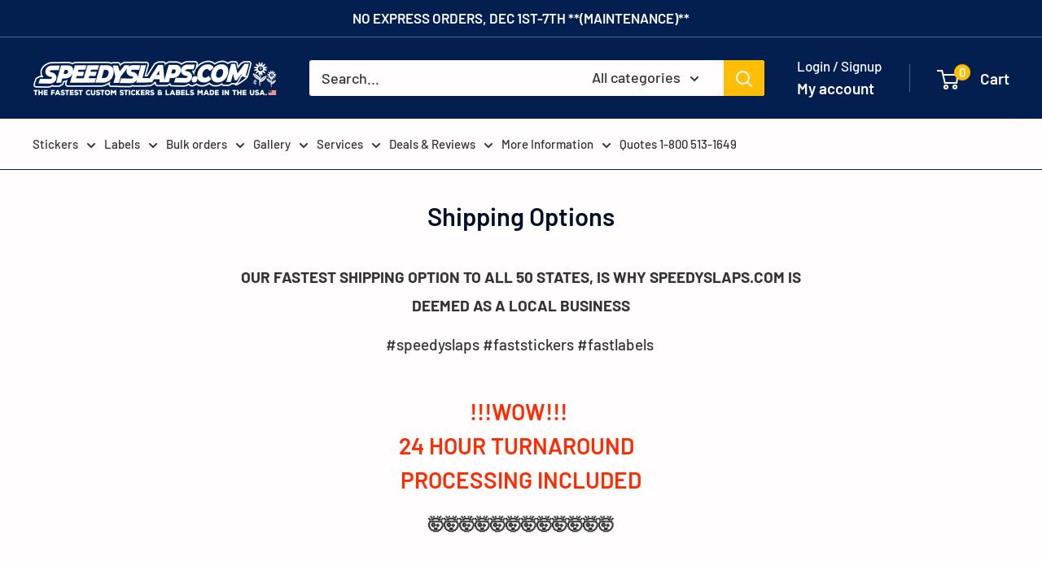

--- FILE ---
content_type: text/javascript;charset=utf-8
request_url: https://assets.cloudlift.app/api/assets/upload.js?shop=speedyslaps.myshopify.com
body_size: 9910
content:
window.Cloudlift = window.Cloudlift || {};window.Cloudlift.upload = { config: {"app":"upload","shop":"speedyslaps.myshopify.com","url":"https://speedyslaps.com","api":"https://api.cloudlift.app","assets":"https://cdn.jsdelivr.net/gh/cloudlift-app/cdn@0.14.29","mode":"prod","currencyFormats":{"moneyFormat":"${{amount}}","moneyWithCurrencyFormat":"${{amount}} USD"},"resources":["https://cdn.jsdelivr.net/gh/cloudlift-app/cdn@0.14.29/static/app-upload.css","https://cdn.jsdelivr.net/gh/cloudlift-app/cdn@0.14.29/static/app-upload.js"],"locale":"en","i18n":{"upload.config.image.editor.color.exposure":"Exposure","upload.config.file.load.error":"Error during load","upload.config.file.size.notavailable":"Size not available","upload.config.error.required":"Please upload a file","upload.config.image.editor.crop.rotate.right":"Rotate right","upload.config.file.button.undo":"Undo","upload.config.error.fileCountMin":"Please upload at least {min} file(s)","upload.config.image.resolution.expected.min":"Minimum resolution is {minResolution}","upload.config.file.upload.error.revert":"Error during revert","upload.config.image.size.tobig":"Image is too big","upload.config.image.editor.resize.height":"Height","upload.config.error.inapp":"Upload error","upload.config.image.editor.crop.aspect.ratio":"Aspect ratio","upload.config.image.editor.button.cancel":"Cancel","upload.config.image.editor.status.error":"Error loading image…","upload.config.file.button.retry":"Retry","upload.config.error.fileCountMax":"Please upload at most {max} file(s)","upload.config.image.editor.util.markup.text":"Text","upload.config.image.ratio.expected":"Expected image ratio {ratio}","upload.config.file.button.remove":"Remove","upload.config.image.resolution.expected.max":"Maximum resolution is {maxResolution}","upload.config.error.inapp.facebook":"Please open the page outside of Facebook","upload.config.image.editor.util.markup.size":"Size","upload.config.image.size.expected.max":"Maximum size is {maxWidth} × {maxHeight}","upload.config.image.editor.util.markup.select":"Select","upload.config.file.uploading":"Uploading","upload.config.image.editor.resize.width":"Width","upload.config.image.editor.crop.flip.horizontal":"Flip horizontal","upload.config.file.link":"\uD83D\uDD17","upload.config.image.editor.status.loading":"Loading image…","upload.config.error.filePagesMin":"Please upload documents with at least {min} pages","upload.config.image.editor.status.processing":"Processing image…","upload.config.file.loading":"Loading","upload.config.file.upload.canceled":"Upload cancelled","upload.config.file.upload.cancel":"tap to cancel","upload.config.image.editor.crop.rotate.left":"Rotate left","upload.config.file.type.notallowed":"File type not allowed","upload.config.file.type.expected":"Expects {lastType}","upload.config.image.editor.util.markup":"Markup","upload.config.file.button.cancel":"Cancel","upload.config.image.editor.status.waiting":"Waiting for image…","upload.config.file.upload.retry":"tap to retry","upload.config.image.editor.resize.apply":"Apply","upload.config.image.editor.color.contrast":"Contrast","upload.config.file.size.tobig":"File is too large","upload.config.dragdrop":"Drag & Drop your files or <u>Browse</u>","upload.config.file.upload.undo":"tap to undo","upload.config.image.editor.color.saturation":"Saturation","upload.config.error.filePagesMax":"Please upload documents with at most {max} pages","upload.config.file.button.upload":"Upload","upload.config.file.size.waiting":"Waiting for size","upload.config.image.editor.util.color":"Colors","upload.config.error.inputs":"Please fill in all required input fields","upload.config.image.editor.util.markup.circle":"Circle","upload.config.image.type.notsupported":"Image type not supported","upload.config.image.editor.crop.flip.vertical":"Flip vertical","upload.config.image.size.expected.min":"Minimum size is {minWidth} × {minHeight}","upload.config.image.editor.button.reset":"Reset","upload.config.image.ratio.invalid":"Image ratio does not match","upload.config.error.ready":"Please wait for the upload to complete","upload.config.image.editor.crop.zoom":"Zoom","upload.config.file.upload.error.remove":"Error during remove","upload.config.image.editor.util.markup.remove":"Remove","upload.config.image.resolution.max":"Image resolution too high","upload.config.image.editor.util.crop":"Crop","upload.config.image.editor.color.brightness":"Brightness","upload.config.error.fileConvert":"File conversion failed","upload.config.image.editor.util.markup.draw":"Draw","upload.config.image.editor.util.resize":"Resize","upload.config.file.upload.error":"Error during upload","upload.config.image.editor.util.filter":"Filter","upload.config.file.upload.complete":"Upload complete","upload.config.error.inapp.instagram":"Please open the page outside of Instagram","upload.config.image.editor.util.markup.arrow":"Arrow","upload.config.file.size.max":"Maximum file size is {filesize}","upload.config.image.resolution.min":"Image resolution is too low","upload.config.image.editor.util.markup.square":"Square","upload.config.image.size.tosmall":"Image is too small","upload.config.file.button.abort":"Abort","upload.config.image.editor.button.confirm":"Upload"},"level":2,"version":"0.14.29","setup":true,"fields":[{"uuid":"clo9hwfehy4y","required":false,"hidden":false,"field":"UPLOAD IMAGE","propertyTransform":true,"fieldProperty":"properties","fieldId":"_cl-upload","fieldThumbnail":"thumbnail","fieldThumbnailPreview":true,"className":"","label":"Upload your design or email later.","text":"Upload Artwork HERE","selector":"","conditionMode":1,"conditions":[{"field":"product","operator":"equals","value":"","objects":[{"id":"7932570927318","title":"50% off custom stickers","handle":"3-custom-shape-stickers-pack-of-100"},{"id":"7798049931478","title":"Custom retail stickers","handle":"custom-retail-stickers"},{"id":"7491865346262","title":"Double stickers","handle":"custom-cut-double-stickers"},{"id":"7931036074198","title":"Holiday Gift Sticker Packs!","handle":"custom-sticker-holiday-packs"},{"id":"7524516004054","title":"Pop out stickers","handle":"pop-out-stickers"},{"id":"7798047244502","title":"QR code doubles","handle":"qr-code-doubles"},{"id":"7467227283670","title":"Small batch collectables","handle":"custom-collectable-stickers"},{"id":"7510515548374","title":"Sticker cards","handle":"sticker-business-cards"},{"id":"7435737759958","title":"Sticker door hangers","handle":"sticker-door-hangers"},{"id":"7655650951382","title":"Sticker sheets","handle":"sticker-sheets"}],"tags":null}],"styles":{"file-grid":"0","max-height":"597px","min-height":"52px","font-family":"-apple-system, BlinkMacSystemFont, 'Segoe UI', Roboto,\nHelvetica, Arial, sans-serif, 'Apple Color Emoji', 'Segoe UI Emoji',\n'Segoe UI Symbol'","input-order":"bottom","label-color":"#383838","file-counter":"0","input-margin":"10px","buttons-color":"#bfbfbf","file-multiple":"1","label-font-size":"17px","label-color-drop":"#0d0d0d","area-border-radius":"8px","file-border-radius":"8px","label-font-size-drop":"17px","area-background-color":"#ffbb00","file-background-color":"rgba(133,133,133,0.8)","buttons-background-color":"rgba(0,0,0,0.5)","upload-error-background-color":"#FF0000","upload-success-background-color":"#008000"},"theme":"default","css":"#clo9hwfehy4y .cl-hide{display:none!important}#clo9hwfehy4y .cl-upload--label{color:#383838;font-size:17px;display:block}#clo9hwfehy4y .cl-upload--input-field{margin-bottom:10px}#clo9hwfehy4y{display:flex;flex-direction:column}#clo9hwfehy4y .cl-upload--input-fields{order:10!important}#clo9hwfehy4y .cl-upload--area{margin-bottom:10px}#clo9hwfehy4y .cl-upload--input{width:100%;box-sizing:border-box;padding:10px 18px;margin:0;border:1px solid #fb0;border-radius:8px}#clo9hwfehy4y input[type=checkbox].cl-upload--input,#clo9hwfehy4y input[type=radio].cl-upload--input{width:1.2em;cursor:pointer}#clo9hwfehy4y input[type=radio].cl-upload--input{vertical-align:middle;margin-right:10px}#clo9hwfehy4y input[type=color].cl-upload--input{width:40px;height:40px;cursor:pointer;padding:0;border:0}#clo9hwfehy4y input[type=radio]+.cl-upload-color-rect{margin-right:10px;margin-bottom:10px}#clo9hwfehy4y input[type=radio]:checked+.cl-upload-color-rect{border:2px solid #404040}#clo9hwfehy4y .cl-upload-color-rect{width:30px;height:30px;display:inline-block;vertical-align:middle;border-radius:3px}#clo9hwfehy4y .cl-upload--invalid{border-color:#e60000}#clo9hwfehy4y .cl-upload--errors{overflow:hidden;transition:max-height 2s ease-out;max-height:0}#clo9hwfehy4y .cl-upload--errors.open{max-height:400px}#clo9hwfehy4y .cl-upload--error{text-align:center;font-size:15px;cursor:pointer;position:relative;opacity:1;font-family:-apple-system,BlinkMacSystemFont,'Segoe UI',Roboto,Helvetica,Arial,sans-serif,'Apple Color Emoji','Segoe UI Emoji','Segoe UI Symbol';box-sizing:border-box;color:#fff;background-color:#f00;padding:.3rem .7rem;margin-bottom:.7rem;border:1px solid transparent;border-color:#e60000;border-radius:8px}#clo9hwfehy4y .cl-upload--error:after{content:'x';position:absolute;right:1rem;top:.25rem}#clo9hwfehy4y .cl-upload--error.dismissed{opacity:0;transition:opacity .3s ease-out}#clo9hwfehy4y .filepond--root{font-family:-apple-system,BlinkMacSystemFont,'Segoe UI',Roboto,Helvetica,Arial,sans-serif,'Apple Color Emoji','Segoe UI Emoji','Segoe UI Symbol'}#clo9hwfehy4y .filepond--root .filepond--drop-label{min-height:52px}#clo9hwfehy4y .filepond--root{min-height:52px;max-height:597px}#clo9hwfehy4y .filepond--file-action-button{cursor:pointer;min-height:auto!important;height:1.625em}#clo9hwfehy4y .filepond--drop-label{color:#0d0d0d}#clo9hwfehy4y .filepond--drop-label label{cursor:pointer;width:auto!important;height:auto!important;position:relative!important;color:#0d0d0d!important;font-size:17px!important}#clo9hwfehy4y .filepond--drop-label u{cursor:pointer;text-decoration-color:#0d0d0d}#clo9hwfehy4y .filepond--label-action{text-decoration-color:#0d0d0d}#clo9hwfehy4y .filepond--panel-root{background-color:#fb0!important}#clo9hwfehy4y .filepond--panel-root{border-radius:8px}#clo9hwfehy4y .filepond--item-panel,#clo9hwfehy4y .filepond--file-poster-wrapper,#clo9hwfehy4y .filepond--image-preview-wrapper{border-radius:8px}#clo9hwfehy4y .filepond--item-panel{background-color:rgba(133,133,133,0.8)!important}#clo9hwfehy4y .filepond--drip-blob{background-color:#999}#clo9hwfehy4y .filepond--file-action-button{background-color:rgba(0,0,0,0.5)}#clo9hwfehy4y .filepond--file-action-button{color:#bfbfbf}#clo9hwfehy4y .filepond--file-action-button:hover,#clo9hwfehy4y .filepond--file-action-button:focus{box-shadow:0 0 0 .125em #bfbfbf}#clo9hwfehy4y .filepond--file{color:#fff;font-size:16px}#clo9hwfehy4y [data-filepond-item-state*='error'] .filepond--item-panel,#clo9hwfehy4y [data-filepond-item-state*='invalid'] .filepond--item-panel{background-color:#f00!important}#clo9hwfehy4y [data-filepond-item-state*='invalid'] .filepond--file{color:#fff}#clo9hwfehy4y [data-filepond-item-state='processing-complete'] .filepond--item-panel{background-color:#008000!important}#clo9hwfehy4y [data-filepond-item-state='processing-complete'] .filepond--file{color:#fff}#clo9hwfehy4y .filepond--image-preview-overlay-idle{color:rgba(82,82,82,0.8)}#clo9hwfehy4y .filepond--image-preview,#clo9hwfehy4y .filepond--file-poster{background-color:rgba(133,133,133,0.8)}#clo9hwfehy4y .filepond--image-preview-overlay-success{color:#008000}#clo9hwfehy4y .filepond--image-preview-overlay-failure{color:#f00}","fileMimeTypes":[],"fileMimeTypesValidate":false,"fileSizeMaxPlan":50,"fileMultiple":true,"fileCountMin":0,"fileCountMax":10,"fileCounter":false,"fileQuantity":false,"fileFetch":true,"fileSubmitRemove":true,"fileSubmitClear":false,"fileName":false,"fileGrid":false,"imagePreview":true,"imageSizeValidate":false,"imageThumbnail":false,"imageThumbnailWidth":100,"imageThumbnailHeight":100,"convert":false,"convertInfo":false,"convertInfoPagesQuantity":false,"convertInfoLengthQuantity":false,"pdfMultiPage":false,"pdfTransparent":false,"serverTransform":false,"imageOriginal":true,"imageEditor":true,"imageEditorOpen":true,"imageEditorCropRestrict":false,"imageEditorCropRatios":[{"label":"Free","value":""},{"label":"Portrait","value":"3:2"},{"label":"Square","value":"1:1"},{"label":"Landscape","value":"4:3"}],"imageEditorUtils":[],"imageEditorPintura":false,"imageEditorPinturaConfig":{"utils":["crop","filter","finetune","annotate"],"cropRotate":true,"cropZoom":true,"cropFlip":true,"cropShape":false,"cropShapeOverlay":false,"cropShapes":[],"cropSave":false,"annotateText":true,"annotateDraw":false,"annotateShapes":true},"inputFields":[{"field":"Special instructions","type":"textarea","value":"What exact size do you require?","label":"Special instructions","required":false}],"variantConfigs":[],"variantConfig":false},{"uuid":"clcn3pdeudli","required":false,"hidden":false,"field":"UPLOAD DESIGN","propertyTransform":true,"fieldProperty":"properties","fieldId":"_cl-upload","fieldThumbnail":"thumbnail","fieldThumbnailPreview":true,"className":"","label":"Upload your design or email later.","text":"Upload Artwork HERE","selector":"","conditionMode":2,"conditions":[{"field":"product","operator":"equals","value":"","objects":[{"id":"7632214163670","title":"Circle holographic labels","handle":"circle-roll-h-labels"},{"id":"6114185248965","title":"Circle roll labels","handle":"circle-labels"},{"id":"6086357844165","title":"Clear roll labels","handle":"clear-roll-label"},{"id":"7797948448982","title":"Custom glow roll labels","handle":"custom-glow-roll-labels"},{"id":"7632252403926","title":"Custom holographic labels","handle":"custom-cut-to-size-holographic-labels"},{"id":"6904801132741","title":"Custom roll labels","handle":"custom-cut-roll-labels"},{"id":"7632446587094","title":"Oval holographic labels","handle":"oval-holo-labels"},{"id":"6083577282757","title":"Oval roll labels","handle":"oval-labels"},{"id":"6086263079109","title":"Rectangle roll labels","handle":"rectangular-labels"},{"id":"7467291082966","title":"Square holographic labels","handle":"square-holographic-roll-labels"},{"id":"6086741295301","title":"Square roll labels","handle":"square-labels"},{"id":"7990411788502","title":"Rectangle roll labels for 14 oz jars","handle":"rectangle-roll-labels-for-14-oz-jars"},{"id":"8243541508310","title":"Long Rectangle roll labels","handle":"long-rectangle-roll-labels"},{"id":"8584368324822","title":"Bulk custom core holographic labels","handle":"bulk-die-cut-holographic-stickers-copy"},{"id":"8584181547222","title":"Bulk custom core labels","handle":"bulk-custom-labels"}],"tags":null}],"styles":{"file-grid":"0","max-height":"597px","min-height":"52px","font-family":"-apple-system, BlinkMacSystemFont, 'Segoe UI', Roboto,\nHelvetica, Arial, sans-serif, 'Apple Color Emoji', 'Segoe UI Emoji',\n'Segoe UI Symbol'","input-order":"bottom","label-color":"#383838","file-counter":"0","input-margin":"10px","buttons-color":"#bfbfbf","file-multiple":"1","label-font-size":"17px","label-color-drop":"#0d0d0d","area-border-radius":"8px","file-border-radius":"8px","label-font-size-drop":"17px","area-background-color":"#ffbb00","file-background-color":"rgba(133,133,133,0.8)","buttons-background-color":"rgba(0,0,0,0.5)","upload-error-background-color":"#FF0000","upload-success-background-color":"#008000"},"theme":"default","css":"#clcn3pdeudli .cl-hide{display:none!important}#clcn3pdeudli .cl-upload--label{color:#383838;font-size:17px;display:block}#clcn3pdeudli .cl-upload--input-field{margin-bottom:10px}#clcn3pdeudli{display:flex;flex-direction:column}#clcn3pdeudli .cl-upload--input-fields{order:10!important}#clcn3pdeudli .cl-upload--area{margin-bottom:10px}#clcn3pdeudli .cl-upload--input{width:100%;box-sizing:border-box;padding:10px 18px;margin:0;border:1px solid #fb0;border-radius:8px}#clcn3pdeudli input[type=checkbox].cl-upload--input,#clcn3pdeudli input[type=radio].cl-upload--input{width:1.2em;cursor:pointer}#clcn3pdeudli input[type=radio].cl-upload--input{vertical-align:middle;margin-right:10px}#clcn3pdeudli input[type=color].cl-upload--input{width:40px;height:40px;cursor:pointer;padding:0;border:0}#clcn3pdeudli input[type=radio]+.cl-upload-color-rect{margin-right:10px;margin-bottom:10px}#clcn3pdeudli input[type=radio]:checked+.cl-upload-color-rect{border:2px solid #404040}#clcn3pdeudli .cl-upload-color-rect{width:30px;height:30px;display:inline-block;vertical-align:middle;border-radius:3px}#clcn3pdeudli .cl-upload--invalid{border-color:#e60000}#clcn3pdeudli .cl-upload--errors{overflow:hidden;transition:max-height 2s ease-out;max-height:0}#clcn3pdeudli .cl-upload--errors.open{max-height:400px}#clcn3pdeudli .cl-upload--error{text-align:center;font-size:15px;cursor:pointer;position:relative;opacity:1;font-family:-apple-system,BlinkMacSystemFont,'Segoe UI',Roboto,Helvetica,Arial,sans-serif,'Apple Color Emoji','Segoe UI Emoji','Segoe UI Symbol';box-sizing:border-box;color:#fff;background-color:#f00;padding:.3rem .7rem;margin-bottom:.7rem;border:1px solid transparent;border-color:#e60000;border-radius:8px}#clcn3pdeudli .cl-upload--error:after{content:'x';position:absolute;right:1rem;top:.25rem}#clcn3pdeudli .cl-upload--error.dismissed{opacity:0;transition:opacity .3s ease-out}#clcn3pdeudli .filepond--root{font-family:-apple-system,BlinkMacSystemFont,'Segoe UI',Roboto,Helvetica,Arial,sans-serif,'Apple Color Emoji','Segoe UI Emoji','Segoe UI Symbol'}#clcn3pdeudli .filepond--root .filepond--drop-label{min-height:52px}#clcn3pdeudli .filepond--root{min-height:52px;max-height:597px}#clcn3pdeudli .filepond--file-action-button{cursor:pointer;min-height:auto!important;height:1.625em}#clcn3pdeudli .filepond--drop-label{color:#0d0d0d}#clcn3pdeudli .filepond--drop-label label{cursor:pointer;width:auto!important;height:auto!important;position:relative!important;color:#0d0d0d!important;font-size:17px!important}#clcn3pdeudli .filepond--drop-label u{cursor:pointer;text-decoration-color:#0d0d0d}#clcn3pdeudli .filepond--label-action{text-decoration-color:#0d0d0d}#clcn3pdeudli .filepond--panel-root{background-color:#fb0!important}#clcn3pdeudli .filepond--panel-root{border-radius:8px}#clcn3pdeudli .filepond--item-panel,#clcn3pdeudli .filepond--file-poster-wrapper,#clcn3pdeudli .filepond--image-preview-wrapper{border-radius:8px}#clcn3pdeudli .filepond--item-panel{background-color:rgba(133,133,133,0.8)!important}#clcn3pdeudli .filepond--drip-blob{background-color:#999}#clcn3pdeudli .filepond--file-action-button{background-color:rgba(0,0,0,0.5)}#clcn3pdeudli .filepond--file-action-button{color:#bfbfbf}#clcn3pdeudli .filepond--file-action-button:hover,#clcn3pdeudli .filepond--file-action-button:focus{box-shadow:0 0 0 .125em #bfbfbf}#clcn3pdeudli .filepond--file{color:#fff;font-size:16px}#clcn3pdeudli [data-filepond-item-state*='error'] .filepond--item-panel,#clcn3pdeudli [data-filepond-item-state*='invalid'] .filepond--item-panel{background-color:#f00!important}#clcn3pdeudli [data-filepond-item-state*='invalid'] .filepond--file{color:#fff}#clcn3pdeudli [data-filepond-item-state='processing-complete'] .filepond--item-panel{background-color:#008000!important}#clcn3pdeudli [data-filepond-item-state='processing-complete'] .filepond--file{color:#fff}#clcn3pdeudli .filepond--image-preview-overlay-idle{color:rgba(82,82,82,0.8)}#clcn3pdeudli .filepond--image-preview,#clcn3pdeudli .filepond--file-poster{background-color:rgba(133,133,133,0.8)}#clcn3pdeudli .filepond--image-preview-overlay-success{color:#008000}#clcn3pdeudli .filepond--image-preview-overlay-failure{color:#f00}","fileMimeTypes":[],"fileMimeTypesValidate":false,"fileSizeMaxPlan":50,"fileMultiple":true,"fileCountMin":0,"fileCountMax":10,"fileCounter":false,"fileQuantity":false,"fileFetch":true,"fileSubmitRemove":true,"fileSubmitClear":false,"fileName":false,"fileGrid":false,"imagePreview":true,"imageSizeValidate":false,"imageThumbnail":false,"imageThumbnailWidth":100,"imageThumbnailHeight":100,"convert":false,"convertInfo":false,"convertInfoPagesQuantity":false,"convertInfoLengthQuantity":false,"pdfMultiPage":false,"pdfTransparent":false,"serverTransform":false,"imageOriginal":true,"imageEditor":true,"imageEditorOpen":true,"imageEditorCropRestrict":false,"imageEditorCropRatios":[{"label":"Free","value":""},{"label":"Portrait","value":"3:2"},{"label":"Square","value":"1:1"},{"label":"Landscape","value":"4:3"}],"imageEditorUtils":[],"imageEditorPintura":false,"imageEditorPinturaConfig":{"utils":["crop","filter","finetune","annotate"],"cropRotate":true,"cropZoom":true,"cropFlip":true,"cropShape":false,"cropShapeOverlay":false,"cropShapes":[],"cropSave":false,"annotateText":true,"annotateDraw":false,"annotateShapes":true},"inputFields":[{"field":"Special Instructions","type":"textarea","value":"What exact size do you require?","label":"Special Instructions","required":false}],"variantConfigs":[],"variantConfig":false},{"uuid":"cl4b0frrqbyv","required":false,"hidden":false,"field":"UPLOAD IMAGE","propertyTransform":true,"fieldProperty":"properties","fieldId":"_cl-upload","fieldThumbnail":"thumbnail","fieldThumbnailPreview":true,"className":"","label":"Upload your design or email later.","text":"Upload Artwork HERE","selector":"","conditionMode":1,"conditions":[{"field":"product","operator":"equals","value":"","objects":[{"id":"7743067652310","title":"Custom any shape mini stickers","handle":"custom-mini-stickers"},{"id":"7804379365590","title":"Custom mini glow stickers","handle":"custom-glow-in-the-dark-miniz"},{"id":"7639922245846","title":"Custom mini holographic stickers","handle":"cut-to-size-any-shape-mini-holographic-stickers"},{"id":"7988446494934","title":"Clear die cut sticker miniz","handle":"custom-mini-clear-stickers"}],"tags":null}],"styles":{"file-grid":"0","max-height":"597px","min-height":"52px","font-family":"-apple-system, BlinkMacSystemFont, 'Segoe UI', Roboto,\nHelvetica, Arial, sans-serif, 'Apple Color Emoji', 'Segoe UI Emoji',\n'Segoe UI Symbol'","input-order":"bottom","label-color":"#383838","file-counter":"0","input-margin":"10px","buttons-color":"#bfbfbf","file-multiple":"1","label-font-size":"17px","label-color-drop":"#0d0d0d","area-border-radius":"8px","file-border-radius":"8px","label-font-size-drop":"17px","area-background-color":"#ffbb00","file-background-color":"rgba(133,133,133,0.8)","buttons-background-color":"rgba(0,0,0,0.5)","upload-error-background-color":"#FF0000","upload-success-background-color":"#008000"},"theme":"default","css":"#cl4b0frrqbyv .cl-hide{display:none!important}#cl4b0frrqbyv .cl-upload--label{color:#383838;font-size:17px;display:block}#cl4b0frrqbyv .cl-upload--input-field{margin-bottom:10px}#cl4b0frrqbyv{display:flex;flex-direction:column}#cl4b0frrqbyv .cl-upload--input-fields{order:10!important}#cl4b0frrqbyv .cl-upload--area{margin-bottom:10px}#cl4b0frrqbyv .cl-upload--input{width:100%;box-sizing:border-box;padding:10px 18px;margin:0;border:1px solid #fb0;border-radius:8px}#cl4b0frrqbyv input[type=checkbox].cl-upload--input,#cl4b0frrqbyv input[type=radio].cl-upload--input{width:1.2em;cursor:pointer}#cl4b0frrqbyv input[type=radio].cl-upload--input{vertical-align:middle;margin-right:10px}#cl4b0frrqbyv input[type=color].cl-upload--input{width:40px;height:40px;cursor:pointer;padding:0;border:0}#cl4b0frrqbyv input[type=radio]+.cl-upload-color-rect{margin-right:10px;margin-bottom:10px}#cl4b0frrqbyv input[type=radio]:checked+.cl-upload-color-rect{border:2px solid #404040}#cl4b0frrqbyv .cl-upload-color-rect{width:30px;height:30px;display:inline-block;vertical-align:middle;border-radius:3px}#cl4b0frrqbyv .cl-upload--invalid{border-color:#e60000}#cl4b0frrqbyv .cl-upload--errors{overflow:hidden;transition:max-height 2s ease-out;max-height:0}#cl4b0frrqbyv .cl-upload--errors.open{max-height:400px}#cl4b0frrqbyv .cl-upload--error{text-align:center;font-size:15px;cursor:pointer;position:relative;opacity:1;font-family:-apple-system,BlinkMacSystemFont,'Segoe UI',Roboto,Helvetica,Arial,sans-serif,'Apple Color Emoji','Segoe UI Emoji','Segoe UI Symbol';box-sizing:border-box;color:#fff;background-color:#f00;padding:.3rem .7rem;margin-bottom:.7rem;border:1px solid transparent;border-color:#e60000;border-radius:8px}#cl4b0frrqbyv .cl-upload--error:after{content:'x';position:absolute;right:1rem;top:.25rem}#cl4b0frrqbyv .cl-upload--error.dismissed{opacity:0;transition:opacity .3s ease-out}#cl4b0frrqbyv .filepond--root{font-family:-apple-system,BlinkMacSystemFont,'Segoe UI',Roboto,Helvetica,Arial,sans-serif,'Apple Color Emoji','Segoe UI Emoji','Segoe UI Symbol'}#cl4b0frrqbyv .filepond--root .filepond--drop-label{min-height:52px}#cl4b0frrqbyv .filepond--root{min-height:52px;max-height:597px}#cl4b0frrqbyv .filepond--file-action-button{cursor:pointer;min-height:auto!important;height:1.625em}#cl4b0frrqbyv .filepond--drop-label{color:#0d0d0d}#cl4b0frrqbyv .filepond--drop-label label{cursor:pointer;width:auto!important;height:auto!important;position:relative!important;color:#0d0d0d!important;font-size:17px!important}#cl4b0frrqbyv .filepond--drop-label u{cursor:pointer;text-decoration-color:#0d0d0d}#cl4b0frrqbyv .filepond--label-action{text-decoration-color:#0d0d0d}#cl4b0frrqbyv .filepond--panel-root{background-color:#fb0!important}#cl4b0frrqbyv .filepond--panel-root{border-radius:8px}#cl4b0frrqbyv .filepond--item-panel,#cl4b0frrqbyv .filepond--file-poster-wrapper,#cl4b0frrqbyv .filepond--image-preview-wrapper{border-radius:8px}#cl4b0frrqbyv .filepond--item-panel{background-color:rgba(133,133,133,0.8)!important}#cl4b0frrqbyv .filepond--drip-blob{background-color:#999}#cl4b0frrqbyv .filepond--file-action-button{background-color:rgba(0,0,0,0.5)}#cl4b0frrqbyv .filepond--file-action-button{color:#bfbfbf}#cl4b0frrqbyv .filepond--file-action-button:hover,#cl4b0frrqbyv .filepond--file-action-button:focus{box-shadow:0 0 0 .125em #bfbfbf}#cl4b0frrqbyv .filepond--file{color:#fff;font-size:16px}#cl4b0frrqbyv [data-filepond-item-state*='error'] .filepond--item-panel,#cl4b0frrqbyv [data-filepond-item-state*='invalid'] .filepond--item-panel{background-color:#f00!important}#cl4b0frrqbyv [data-filepond-item-state*='invalid'] .filepond--file{color:#fff}#cl4b0frrqbyv [data-filepond-item-state='processing-complete'] .filepond--item-panel{background-color:#008000!important}#cl4b0frrqbyv [data-filepond-item-state='processing-complete'] .filepond--file{color:#fff}#cl4b0frrqbyv .filepond--image-preview-overlay-idle{color:rgba(82,82,82,0.8)}#cl4b0frrqbyv .filepond--image-preview,#cl4b0frrqbyv .filepond--file-poster{background-color:rgba(133,133,133,0.8)}#cl4b0frrqbyv .filepond--image-preview-overlay-success{color:#008000}#cl4b0frrqbyv .filepond--image-preview-overlay-failure{color:#f00}","fileMimeTypes":[],"fileMimeTypesValidate":false,"fileSizeMaxPlan":50,"fileMultiple":true,"fileCountMin":0,"fileCountMax":10,"fileCounter":false,"fileQuantity":false,"fileFetch":true,"fileSubmitRemove":true,"fileSubmitClear":false,"fileName":false,"fileGrid":false,"imagePreview":true,"imageSizeValidate":false,"imageThumbnail":false,"imageThumbnailWidth":100,"imageThumbnailHeight":100,"convert":false,"convertInfo":false,"convertInfoPagesQuantity":false,"convertInfoLengthQuantity":false,"pdfMultiPage":false,"pdfTransparent":false,"serverTransform":false,"imageOriginal":true,"imageEditor":true,"imageEditorOpen":true,"imageEditorCropRestrict":false,"imageEditorCropRatios":[{"label":"Free","value":""},{"label":"Portrait","value":"3:2"},{"label":"Square","value":"1:1"},{"label":"Landscape","value":"4:3"}],"imageEditorUtils":[],"imageEditorPintura":false,"imageEditorPinturaConfig":{"utils":["crop","filter","finetune","annotate"],"cropRotate":true,"cropZoom":true,"cropFlip":true,"cropShape":false,"cropShapeOverlay":false,"cropShapes":[],"cropSave":false,"annotateText":true,"annotateDraw":false,"annotateShapes":true},"inputFields":[{"field":"Special instructions","type":"textarea","value":"","label":"Special instructions","required":false}],"variantConfigs":[],"variantConfig":false},{"uuid":"clpiee1bcmsm","required":false,"hidden":false,"field":"UPLOAD IMAGE","propertyTransform":true,"fieldProperty":"properties","fieldId":"_cl-upload","fieldThumbnail":"thumbnail","fieldThumbnailPreview":true,"className":"","label":"Upload your design or email later.","text":"Upload Artwork HERE","selector":"","conditionMode":1,"conditions":[{"field":"product","operator":"equals","value":"","objects":[{"id":"6078410031301","title":"Circle stickers","handle":"circle-stickers"},{"id":"7427992223958","title":"Custom shape stickers","handle":"any-shape-cut-to-size-stickers"},{"id":"6080221675717","title":"Oval stickers","handle":"oval-stickers"},{"id":"8132455268566","title":"Die cut stickers specials","handle":"die-cut-stickers-specials"},{"id":"8584142651606","title":"Bulk custom clear stickers","handle":"bulk-custom-clear-stickers"},{"id":"8584157397206","title":"Bulk custom kiss cut stickers","handle":"bulk-custom-kiss-cut-stickers"},{"id":"8583886504150","title":"Bulk die cut stickers","handle":"die-cut-stickers-bulk"},{"id":"8699830632662","title":"Crack & Peel stickers","handle":"crack-peel-stickers"}],"tags":null}],"styles":{"file-grid":"0","max-height":"597px","min-height":"52px","font-family":"-apple-system, BlinkMacSystemFont, 'Segoe UI', Roboto,\nHelvetica, Arial, sans-serif, 'Apple Color Emoji', 'Segoe UI Emoji',\n'Segoe UI Symbol'","input-order":"bottom","label-color":"#383838","file-counter":"0","input-margin":"10px","buttons-color":"#bfbfbf","file-multiple":"1","label-font-size":"17px","label-color-drop":"#0d0d0d","area-border-radius":"8px","file-border-radius":"8px","label-font-size-drop":"17px","area-background-color":"#ffbb00","file-background-color":"rgba(133,133,133,0.8)","buttons-background-color":"rgba(0,0,0,0.5)","upload-error-background-color":"#FF0000","upload-success-background-color":"#008000"},"theme":"default","css":"#clpiee1bcmsm .cl-hide{display:none!important}#clpiee1bcmsm .cl-upload--label{color:#383838;font-size:17px;display:block}#clpiee1bcmsm .cl-upload--input-field{margin-bottom:10px}#clpiee1bcmsm{display:flex;flex-direction:column}#clpiee1bcmsm .cl-upload--input-fields{order:10!important}#clpiee1bcmsm .cl-upload--area{margin-bottom:10px}#clpiee1bcmsm .cl-upload--input{width:100%;box-sizing:border-box;padding:10px 18px;margin:0;border:1px solid #fb0;border-radius:8px}#clpiee1bcmsm input[type=checkbox].cl-upload--input,#clpiee1bcmsm input[type=radio].cl-upload--input{width:1.2em;cursor:pointer}#clpiee1bcmsm input[type=radio].cl-upload--input{vertical-align:middle;margin-right:10px}#clpiee1bcmsm input[type=color].cl-upload--input{width:40px;height:40px;cursor:pointer;padding:0;border:0}#clpiee1bcmsm input[type=radio]+.cl-upload-color-rect{margin-right:10px;margin-bottom:10px}#clpiee1bcmsm input[type=radio]:checked+.cl-upload-color-rect{border:2px solid #404040}#clpiee1bcmsm .cl-upload-color-rect{width:30px;height:30px;display:inline-block;vertical-align:middle;border-radius:3px}#clpiee1bcmsm .cl-upload--invalid{border-color:#e60000}#clpiee1bcmsm .cl-upload--errors{overflow:hidden;transition:max-height 2s ease-out;max-height:0}#clpiee1bcmsm .cl-upload--errors.open{max-height:400px}#clpiee1bcmsm .cl-upload--error{text-align:center;font-size:15px;cursor:pointer;position:relative;opacity:1;font-family:-apple-system,BlinkMacSystemFont,'Segoe UI',Roboto,Helvetica,Arial,sans-serif,'Apple Color Emoji','Segoe UI Emoji','Segoe UI Symbol';box-sizing:border-box;color:#fff;background-color:#f00;padding:.3rem .7rem;margin-bottom:.7rem;border:1px solid transparent;border-color:#e60000;border-radius:8px}#clpiee1bcmsm .cl-upload--error:after{content:'x';position:absolute;right:1rem;top:.25rem}#clpiee1bcmsm .cl-upload--error.dismissed{opacity:0;transition:opacity .3s ease-out}#clpiee1bcmsm .filepond--root{font-family:-apple-system,BlinkMacSystemFont,'Segoe UI',Roboto,Helvetica,Arial,sans-serif,'Apple Color Emoji','Segoe UI Emoji','Segoe UI Symbol'}#clpiee1bcmsm .filepond--root .filepond--drop-label{min-height:52px}#clpiee1bcmsm .filepond--root{min-height:52px;max-height:597px}#clpiee1bcmsm .filepond--file-action-button{cursor:pointer;min-height:auto!important;height:1.625em}#clpiee1bcmsm .filepond--drop-label{color:#0d0d0d}#clpiee1bcmsm .filepond--drop-label label{cursor:pointer;width:auto!important;height:auto!important;position:relative!important;color:#0d0d0d!important;font-size:17px!important}#clpiee1bcmsm .filepond--drop-label u{cursor:pointer;text-decoration-color:#0d0d0d}#clpiee1bcmsm .filepond--label-action{text-decoration-color:#0d0d0d}#clpiee1bcmsm .filepond--panel-root{background-color:#fb0!important}#clpiee1bcmsm .filepond--panel-root{border-radius:8px}#clpiee1bcmsm .filepond--item-panel,#clpiee1bcmsm .filepond--file-poster-wrapper,#clpiee1bcmsm .filepond--image-preview-wrapper{border-radius:8px}#clpiee1bcmsm .filepond--item-panel{background-color:rgba(133,133,133,0.8)!important}#clpiee1bcmsm .filepond--drip-blob{background-color:#999}#clpiee1bcmsm .filepond--file-action-button{background-color:rgba(0,0,0,0.5)}#clpiee1bcmsm .filepond--file-action-button{color:#bfbfbf}#clpiee1bcmsm .filepond--file-action-button:hover,#clpiee1bcmsm .filepond--file-action-button:focus{box-shadow:0 0 0 .125em #bfbfbf}#clpiee1bcmsm .filepond--file{color:#fff;font-size:16px}#clpiee1bcmsm [data-filepond-item-state*='error'] .filepond--item-panel,#clpiee1bcmsm [data-filepond-item-state*='invalid'] .filepond--item-panel{background-color:#f00!important}#clpiee1bcmsm [data-filepond-item-state*='invalid'] .filepond--file{color:#fff}#clpiee1bcmsm [data-filepond-item-state='processing-complete'] .filepond--item-panel{background-color:#008000!important}#clpiee1bcmsm [data-filepond-item-state='processing-complete'] .filepond--file{color:#fff}#clpiee1bcmsm .filepond--image-preview-overlay-idle{color:rgba(82,82,82,0.8)}#clpiee1bcmsm .filepond--image-preview,#clpiee1bcmsm .filepond--file-poster{background-color:rgba(133,133,133,0.8)}#clpiee1bcmsm .filepond--image-preview-overlay-success{color:#008000}#clpiee1bcmsm .filepond--image-preview-overlay-failure{color:#f00}","fileMimeTypes":[],"fileMimeTypesValidate":false,"fileSizeMaxPlan":50,"fileMultiple":true,"fileCountMin":0,"fileCountMax":10,"fileCounter":false,"fileQuantity":false,"fileFetch":true,"fileSubmitRemove":true,"fileSubmitClear":false,"fileName":false,"fileGrid":false,"imagePreview":true,"imageSizeValidate":false,"imageThumbnail":false,"imageThumbnailWidth":100,"imageThumbnailHeight":100,"convert":false,"convertInfo":false,"convertInfoPagesQuantity":false,"convertInfoLengthQuantity":false,"pdfMultiPage":false,"pdfTransparent":false,"serverTransform":false,"imageOriginal":true,"imageEditor":true,"imageEditorOpen":true,"imageEditorCropRestrict":false,"imageEditorCropRatios":[{"label":"Free","value":""},{"label":"Portrait","value":"3:2"},{"label":"Square","value":"1:1"},{"label":"Landscape","value":"4:3"}],"imageEditorUtils":[],"imageEditorPintura":false,"imageEditorPinturaConfig":{"utils":["crop","filter","finetune","annotate"],"cropRotate":true,"cropZoom":true,"cropFlip":true,"cropShape":false,"cropShapeOverlay":false,"cropShapes":[],"cropSave":false,"annotateText":true,"annotateDraw":false,"annotateShapes":true},"inputFields":[{"field":"Special instructions","type":"textarea","value":"What exact size do you require?","label":"Special instructions","required":false}],"variantConfigs":[],"variantConfig":false},{"uuid":"cl6gboov9ru8","required":false,"hidden":false,"field":"UPLOAD IMAGE","propertyTransform":true,"fieldProperty":"properties","fieldId":"_cl-upload","fieldThumbnail":"thumbnail","fieldThumbnailPreview":true,"className":"","label":"Upload your design or email later.","text":"Upload Artwork HERE","selector":"","conditionMode":1,"conditions":[{"field":"product","operator":"equals","value":"","objects":[{"id":"6080250740933","title":"Custom shape clear stickers","handle":"cut-to-size-any-shape-clear-stickers"}],"tags":null}],"styles":{"file-grid":"0","max-height":"597px","min-height":"52px","font-family":"-apple-system, BlinkMacSystemFont, 'Segoe UI', Roboto,\nHelvetica, Arial, sans-serif, 'Apple Color Emoji', 'Segoe UI Emoji',\n'Segoe UI Symbol'","input-order":"bottom","label-color":"#383838","file-counter":"0","input-margin":"10px","buttons-color":"#bfbfbf","file-multiple":"1","label-font-size":"17px","label-color-drop":"#0d0d0d","area-border-radius":"8px","file-border-radius":"8px","label-font-size-drop":"17px","area-background-color":"#ffbb00","file-background-color":"rgba(133,133,133,0.8)","buttons-background-color":"rgba(0,0,0,0.5)","upload-error-background-color":"#FF0000","upload-success-background-color":"#008000"},"theme":"default","css":"#cl6gboov9ru8 .cl-hide{display:none!important}#cl6gboov9ru8 .cl-upload--label{color:#383838;font-size:17px;display:block}#cl6gboov9ru8 .cl-upload--input-field{margin-bottom:10px}#cl6gboov9ru8{display:flex;flex-direction:column}#cl6gboov9ru8 .cl-upload--input-fields{order:10!important}#cl6gboov9ru8 .cl-upload--area{margin-bottom:10px}#cl6gboov9ru8 .cl-upload--input{width:100%;box-sizing:border-box;padding:10px 18px;margin:0;border:1px solid #fb0;border-radius:8px}#cl6gboov9ru8 input[type=checkbox].cl-upload--input,#cl6gboov9ru8 input[type=radio].cl-upload--input{width:1.2em;cursor:pointer}#cl6gboov9ru8 input[type=radio].cl-upload--input{vertical-align:middle;margin-right:10px}#cl6gboov9ru8 input[type=color].cl-upload--input{width:40px;height:40px;cursor:pointer;padding:0;border:0}#cl6gboov9ru8 input[type=radio]+.cl-upload-color-rect{margin-right:10px;margin-bottom:10px}#cl6gboov9ru8 input[type=radio]:checked+.cl-upload-color-rect{border:2px solid #404040}#cl6gboov9ru8 .cl-upload-color-rect{width:30px;height:30px;display:inline-block;vertical-align:middle;border-radius:3px}#cl6gboov9ru8 .cl-upload--invalid{border-color:#e60000}#cl6gboov9ru8 .cl-upload--errors{overflow:hidden;transition:max-height 2s ease-out;max-height:0}#cl6gboov9ru8 .cl-upload--errors.open{max-height:400px}#cl6gboov9ru8 .cl-upload--error{text-align:center;font-size:15px;cursor:pointer;position:relative;opacity:1;font-family:-apple-system,BlinkMacSystemFont,'Segoe UI',Roboto,Helvetica,Arial,sans-serif,'Apple Color Emoji','Segoe UI Emoji','Segoe UI Symbol';box-sizing:border-box;color:#fff;background-color:#f00;padding:.3rem .7rem;margin-bottom:.7rem;border:1px solid transparent;border-color:#e60000;border-radius:8px}#cl6gboov9ru8 .cl-upload--error:after{content:'x';position:absolute;right:1rem;top:.25rem}#cl6gboov9ru8 .cl-upload--error.dismissed{opacity:0;transition:opacity .3s ease-out}#cl6gboov9ru8 .filepond--root{font-family:-apple-system,BlinkMacSystemFont,'Segoe UI',Roboto,Helvetica,Arial,sans-serif,'Apple Color Emoji','Segoe UI Emoji','Segoe UI Symbol'}#cl6gboov9ru8 .filepond--root .filepond--drop-label{min-height:52px}#cl6gboov9ru8 .filepond--root{min-height:52px;max-height:597px}#cl6gboov9ru8 .filepond--file-action-button{cursor:pointer;min-height:auto!important;height:1.625em}#cl6gboov9ru8 .filepond--drop-label{color:#0d0d0d}#cl6gboov9ru8 .filepond--drop-label label{cursor:pointer;width:auto!important;height:auto!important;position:relative!important;color:#0d0d0d!important;font-size:17px!important}#cl6gboov9ru8 .filepond--drop-label u{cursor:pointer;text-decoration-color:#0d0d0d}#cl6gboov9ru8 .filepond--label-action{text-decoration-color:#0d0d0d}#cl6gboov9ru8 .filepond--panel-root{background-color:#fb0!important}#cl6gboov9ru8 .filepond--panel-root{border-radius:8px}#cl6gboov9ru8 .filepond--item-panel,#cl6gboov9ru8 .filepond--file-poster-wrapper,#cl6gboov9ru8 .filepond--image-preview-wrapper{border-radius:8px}#cl6gboov9ru8 .filepond--item-panel{background-color:rgba(133,133,133,0.8)!important}#cl6gboov9ru8 .filepond--drip-blob{background-color:#999}#cl6gboov9ru8 .filepond--file-action-button{background-color:rgba(0,0,0,0.5)}#cl6gboov9ru8 .filepond--file-action-button{color:#bfbfbf}#cl6gboov9ru8 .filepond--file-action-button:hover,#cl6gboov9ru8 .filepond--file-action-button:focus{box-shadow:0 0 0 .125em #bfbfbf}#cl6gboov9ru8 .filepond--file{color:#fff;font-size:16px}#cl6gboov9ru8 [data-filepond-item-state*='error'] .filepond--item-panel,#cl6gboov9ru8 [data-filepond-item-state*='invalid'] .filepond--item-panel{background-color:#f00!important}#cl6gboov9ru8 [data-filepond-item-state*='invalid'] .filepond--file{color:#fff}#cl6gboov9ru8 [data-filepond-item-state='processing-complete'] .filepond--item-panel{background-color:#008000!important}#cl6gboov9ru8 [data-filepond-item-state='processing-complete'] .filepond--file{color:#fff}#cl6gboov9ru8 .filepond--image-preview-overlay-idle{color:rgba(82,82,82,0.8)}#cl6gboov9ru8 .filepond--image-preview,#cl6gboov9ru8 .filepond--file-poster{background-color:rgba(133,133,133,0.8)}#cl6gboov9ru8 .filepond--image-preview-overlay-success{color:#008000}#cl6gboov9ru8 .filepond--image-preview-overlay-failure{color:#f00}","fileMimeTypes":[],"fileMimeTypesValidate":false,"fileSizeMaxPlan":50,"fileMultiple":true,"fileCountMin":0,"fileCountMax":10,"fileCounter":false,"fileQuantity":false,"fileFetch":true,"fileSubmitRemove":true,"fileSubmitClear":false,"fileName":false,"fileGrid":false,"imagePreview":true,"imageSizeValidate":false,"imageThumbnail":false,"imageThumbnailWidth":100,"imageThumbnailHeight":100,"convert":false,"convertInfo":false,"convertInfoPagesQuantity":false,"convertInfoLengthQuantity":false,"pdfMultiPage":false,"pdfTransparent":false,"serverTransform":false,"imageOriginal":false,"imageEditor":true,"imageEditorOpen":true,"imageEditorCropRestrict":false,"imageEditorCropRatios":[{"label":"Free","value":""},{"label":"Portrait","value":"3:2"},{"label":"Square","value":"1:1"},{"label":"Landscape","value":"4:3"}],"imageEditorUtils":[],"imageEditorPintura":false,"imageEditorPinturaConfig":{"utils":["crop","filter","annotate","finetune"],"cropRotate":true,"cropZoom":true,"cropFlip":true,"cropShape":false,"cropShapeOverlay":false,"cropShapes":[],"cropSave":false,"annotateText":true,"annotateDraw":false,"annotateShapes":true},"inputFields":[{"field":"Special instructions","type":"textarea","value":"What exact size do you require?","label":"Special instructions","required":false}],"variantConfigs":[],"variantConfig":false},{"uuid":"cljktzliggwo","required":false,"hidden":false,"field":"UPLOAD IMAGE","propertyTransform":true,"fieldProperty":"properties","fieldId":"_cl-upload","fieldThumbnail":"thumbnail","fieldThumbnailPreview":true,"className":"","label":"Upload your design or email later.","text":"Upload Artwork HERE","selector":"","conditionMode":1,"conditions":[{"field":"product","operator":"equals","value":"","objects":[{"id":"7988455506134","title":"Nipstix","handle":"nipstix"}],"tags":null}],"styles":{"file-grid":"0","max-height":"597px","min-height":"52px","font-family":"-apple-system, BlinkMacSystemFont, 'Segoe UI', Roboto,\nHelvetica, Arial, sans-serif, 'Apple Color Emoji', 'Segoe UI Emoji',\n'Segoe UI Symbol'","input-order":"bottom","label-color":"#383838","file-counter":"0","input-margin":"10px","buttons-color":"#bfbfbf","file-multiple":"1","label-font-size":"17px","label-color-drop":"#0d0d0d","area-border-radius":"8px","file-border-radius":"8px","label-font-size-drop":"17px","area-background-color":"#ffbb00","file-background-color":"rgba(133,133,133,0.8)","buttons-background-color":"rgba(0,0,0,0.5)","upload-error-background-color":"#FF0000","upload-success-background-color":"#008000"},"theme":"default","css":"#cljktzliggwo .cl-hide{display:none!important}#cljktzliggwo .cl-upload--label{color:#383838;font-size:17px;display:block}#cljktzliggwo .cl-upload--input-field{margin-bottom:10px}#cljktzliggwo{display:flex;flex-direction:column}#cljktzliggwo .cl-upload--input-fields{order:10!important}#cljktzliggwo .cl-upload--area{margin-bottom:10px}#cljktzliggwo .cl-upload--input{width:100%;box-sizing:border-box;padding:10px 18px;margin:0;border:1px solid #fb0;border-radius:8px}#cljktzliggwo input[type=checkbox].cl-upload--input,#cljktzliggwo input[type=radio].cl-upload--input{width:1.2em;cursor:pointer}#cljktzliggwo input[type=radio].cl-upload--input{vertical-align:middle;margin-right:10px}#cljktzliggwo input[type=color].cl-upload--input{width:40px;height:40px;cursor:pointer;padding:0;border:0}#cljktzliggwo input[type=radio]+.cl-upload-color-rect{margin-right:10px;margin-bottom:10px}#cljktzliggwo input[type=radio]:checked+.cl-upload-color-rect{border:2px solid #404040}#cljktzliggwo .cl-upload-color-rect{width:30px;height:30px;display:inline-block;vertical-align:middle;border-radius:3px}#cljktzliggwo .cl-upload--invalid{border-color:#e60000}#cljktzliggwo .cl-upload--errors{overflow:hidden;transition:max-height 2s ease-out;max-height:0}#cljktzliggwo .cl-upload--errors.open{max-height:400px}#cljktzliggwo .cl-upload--error{text-align:center;font-size:15px;cursor:pointer;position:relative;opacity:1;font-family:-apple-system,BlinkMacSystemFont,'Segoe UI',Roboto,Helvetica,Arial,sans-serif,'Apple Color Emoji','Segoe UI Emoji','Segoe UI Symbol';box-sizing:border-box;color:#fff;background-color:#f00;padding:.3rem .7rem;margin-bottom:.7rem;border:1px solid transparent;border-color:#e60000;border-radius:8px}#cljktzliggwo .cl-upload--error:after{content:'x';position:absolute;right:1rem;top:.25rem}#cljktzliggwo .cl-upload--error.dismissed{opacity:0;transition:opacity .3s ease-out}#cljktzliggwo .filepond--root{font-family:-apple-system,BlinkMacSystemFont,'Segoe UI',Roboto,Helvetica,Arial,sans-serif,'Apple Color Emoji','Segoe UI Emoji','Segoe UI Symbol'}#cljktzliggwo .filepond--root .filepond--drop-label{min-height:52px}#cljktzliggwo .filepond--root{min-height:52px;max-height:597px}#cljktzliggwo .filepond--file-action-button{cursor:pointer;min-height:auto!important;height:1.625em}#cljktzliggwo .filepond--drop-label{color:#0d0d0d}#cljktzliggwo .filepond--drop-label label{cursor:pointer;width:auto!important;height:auto!important;position:relative!important;color:#0d0d0d!important;font-size:17px!important}#cljktzliggwo .filepond--drop-label u{cursor:pointer;text-decoration-color:#0d0d0d}#cljktzliggwo .filepond--label-action{text-decoration-color:#0d0d0d}#cljktzliggwo .filepond--panel-root{background-color:#fb0!important}#cljktzliggwo .filepond--panel-root{border-radius:8px}#cljktzliggwo .filepond--item-panel,#cljktzliggwo .filepond--file-poster-wrapper,#cljktzliggwo .filepond--image-preview-wrapper{border-radius:8px}#cljktzliggwo .filepond--item-panel{background-color:rgba(133,133,133,0.8)!important}#cljktzliggwo .filepond--drip-blob{background-color:#999}#cljktzliggwo .filepond--file-action-button{background-color:rgba(0,0,0,0.5)}#cljktzliggwo .filepond--file-action-button{color:#bfbfbf}#cljktzliggwo .filepond--file-action-button:hover,#cljktzliggwo .filepond--file-action-button:focus{box-shadow:0 0 0 .125em #bfbfbf}#cljktzliggwo .filepond--file{color:#fff;font-size:16px}#cljktzliggwo [data-filepond-item-state*='error'] .filepond--item-panel,#cljktzliggwo [data-filepond-item-state*='invalid'] .filepond--item-panel{background-color:#f00!important}#cljktzliggwo [data-filepond-item-state*='invalid'] .filepond--file{color:#fff}#cljktzliggwo [data-filepond-item-state='processing-complete'] .filepond--item-panel{background-color:#008000!important}#cljktzliggwo [data-filepond-item-state='processing-complete'] .filepond--file{color:#fff}#cljktzliggwo .filepond--image-preview-overlay-idle{color:rgba(82,82,82,0.8)}#cljktzliggwo .filepond--image-preview,#cljktzliggwo .filepond--file-poster{background-color:rgba(133,133,133,0.8)}#cljktzliggwo .filepond--image-preview-overlay-success{color:#008000}#cljktzliggwo .filepond--image-preview-overlay-failure{color:#f00}","fileMimeTypes":[],"fileMimeTypesValidate":false,"fileSizeMaxPlan":50,"fileMultiple":true,"fileCountMin":0,"fileCountMax":10,"fileCounter":false,"fileQuantity":false,"fileFetch":true,"fileSubmitRemove":true,"fileSubmitClear":false,"fileName":false,"fileGrid":false,"imagePreview":true,"imageSizeValidate":false,"imageThumbnail":true,"imageThumbnailWidth":100,"imageThumbnailHeight":100,"convert":false,"convertInfo":false,"convertInfoPagesQuantity":false,"convertInfoLengthQuantity":false,"pdfMultiPage":false,"pdfTransparent":false,"serverTransform":false,"imageOriginal":false,"imageEditor":true,"imageEditorOpen":true,"imageEditorCropRestrict":false,"imageEditorCropRatios":[{"label":"Free","value":""},{"label":"Portrait","value":"3:2"},{"label":"Square","value":"1:1"},{"label":"Landscape","value":"4:3"}],"imageEditorUtils":[],"imageEditorPintura":false,"imageEditorPinturaConfig":{"utils":["crop","filter","annotate"],"cropRotate":true,"cropZoom":true,"cropFlip":true,"cropShape":false,"cropShapeOverlay":false,"cropShapes":[],"cropSave":false,"annotateText":true,"annotateDraw":false,"annotateShapes":true},"inputFields":[{"field":"Special instructions","type":"textarea","value":"What exact size do you require?","label":"Special instructions","required":false}],"variantConfigs":[],"variantConfig":false},{"uuid":"cllhsikst89r","required":false,"hidden":false,"field":"UPLOAD IMAGE","propertyTransform":true,"fieldProperty":"properties","fieldId":"_cl-upload","fieldThumbnail":"thumbnail","fieldThumbnailPreview":true,"className":"","label":"Upload your design or email later.","text":"Upload Artwork HERE","selector":"","conditionMode":1,"conditions":[{"field":"product","operator":"equals","value":"","objects":[{"id":"7990447440086","title":"3D Logo Animation","handle":"3d-logo-animation"},{"id":"7990455533782","title":"Performance Visuals","handle":"performance-visuals"}],"tags":null}],"styles":{"file-grid":"0","max-height":"597px","min-height":"52px","font-family":"-apple-system, BlinkMacSystemFont, 'Segoe UI', Roboto,\nHelvetica, Arial, sans-serif, 'Apple Color Emoji', 'Segoe UI Emoji',\n'Segoe UI Symbol'","input-order":"bottom","label-color":"#383838","file-counter":"0","input-margin":"10px","buttons-color":"#bfbfbf","file-multiple":"1","label-font-size":"17px","label-color-drop":"#0d0d0d","area-border-radius":"8px","file-border-radius":"8px","label-font-size-drop":"17px","area-background-color":"#ffbb00","file-background-color":"rgba(133,133,133,0.8)","buttons-background-color":"rgba(0,0,0,0.5)","upload-error-background-color":"#FF0000","upload-success-background-color":"#008000"},"theme":"default","css":"#cllhsikst89r .cl-hide{display:none!important}#cllhsikst89r .cl-upload--label{color:#383838;font-size:17px;display:block}#cllhsikst89r .cl-upload--input-field{margin-bottom:10px}#cllhsikst89r{display:flex;flex-direction:column}#cllhsikst89r .cl-upload--input-fields{order:10!important}#cllhsikst89r .cl-upload--area{margin-bottom:10px}#cllhsikst89r .cl-upload--input{width:100%;box-sizing:border-box;padding:10px 18px;margin:0;border:1px solid #fb0;border-radius:8px}#cllhsikst89r input[type=checkbox].cl-upload--input,#cllhsikst89r input[type=radio].cl-upload--input{width:1.2em;cursor:pointer}#cllhsikst89r input[type=radio].cl-upload--input{vertical-align:middle;margin-right:10px}#cllhsikst89r input[type=color].cl-upload--input{width:40px;height:40px;cursor:pointer;padding:0;border:0}#cllhsikst89r input[type=radio]+.cl-upload-color-rect{margin-right:10px;margin-bottom:10px}#cllhsikst89r input[type=radio]:checked+.cl-upload-color-rect{border:2px solid #404040}#cllhsikst89r .cl-upload-color-rect{width:30px;height:30px;display:inline-block;vertical-align:middle;border-radius:3px}#cllhsikst89r .cl-upload--invalid{border-color:#e60000}#cllhsikst89r .cl-upload--errors{overflow:hidden;transition:max-height 2s ease-out;max-height:0}#cllhsikst89r .cl-upload--errors.open{max-height:400px}#cllhsikst89r .cl-upload--error{text-align:center;font-size:15px;cursor:pointer;position:relative;opacity:1;font-family:-apple-system,BlinkMacSystemFont,'Segoe UI',Roboto,Helvetica,Arial,sans-serif,'Apple Color Emoji','Segoe UI Emoji','Segoe UI Symbol';box-sizing:border-box;color:#fff;background-color:#f00;padding:.3rem .7rem;margin-bottom:.7rem;border:1px solid transparent;border-color:#e60000;border-radius:8px}#cllhsikst89r .cl-upload--error:after{content:'x';position:absolute;right:1rem;top:.25rem}#cllhsikst89r .cl-upload--error.dismissed{opacity:0;transition:opacity .3s ease-out}#cllhsikst89r .filepond--root{font-family:-apple-system,BlinkMacSystemFont,'Segoe UI',Roboto,Helvetica,Arial,sans-serif,'Apple Color Emoji','Segoe UI Emoji','Segoe UI Symbol'}#cllhsikst89r .filepond--root .filepond--drop-label{min-height:52px}#cllhsikst89r .filepond--root{min-height:52px;max-height:597px}#cllhsikst89r .filepond--file-action-button{cursor:pointer;min-height:auto!important;height:1.625em}#cllhsikst89r .filepond--drop-label{color:#0d0d0d}#cllhsikst89r .filepond--drop-label label{cursor:pointer;width:auto!important;height:auto!important;position:relative!important;color:#0d0d0d!important;font-size:17px!important}#cllhsikst89r .filepond--drop-label u{cursor:pointer;text-decoration-color:#0d0d0d}#cllhsikst89r .filepond--label-action{text-decoration-color:#0d0d0d}#cllhsikst89r .filepond--panel-root{background-color:#fb0!important}#cllhsikst89r .filepond--panel-root{border-radius:8px}#cllhsikst89r .filepond--item-panel,#cllhsikst89r .filepond--file-poster-wrapper,#cllhsikst89r .filepond--image-preview-wrapper{border-radius:8px}#cllhsikst89r .filepond--item-panel{background-color:rgba(133,133,133,0.8)!important}#cllhsikst89r .filepond--drip-blob{background-color:#999}#cllhsikst89r .filepond--file-action-button{background-color:rgba(0,0,0,0.5)}#cllhsikst89r .filepond--file-action-button{color:#bfbfbf}#cllhsikst89r .filepond--file-action-button:hover,#cllhsikst89r .filepond--file-action-button:focus{box-shadow:0 0 0 .125em #bfbfbf}#cllhsikst89r .filepond--file{color:#fff;font-size:16px}#cllhsikst89r [data-filepond-item-state*='error'] .filepond--item-panel,#cllhsikst89r [data-filepond-item-state*='invalid'] .filepond--item-panel{background-color:#f00!important}#cllhsikst89r [data-filepond-item-state*='invalid'] .filepond--file{color:#fff}#cllhsikst89r [data-filepond-item-state='processing-complete'] .filepond--item-panel{background-color:#008000!important}#cllhsikst89r [data-filepond-item-state='processing-complete'] .filepond--file{color:#fff}#cllhsikst89r .filepond--image-preview-overlay-idle{color:rgba(82,82,82,0.8)}#cllhsikst89r .filepond--image-preview,#cllhsikst89r .filepond--file-poster{background-color:rgba(133,133,133,0.8)}#cllhsikst89r .filepond--image-preview-overlay-success{color:#008000}#cllhsikst89r .filepond--image-preview-overlay-failure{color:#f00}","fileMimeTypes":[],"fileMimeTypesValidate":false,"fileSizeMaxPlan":50,"fileMultiple":true,"fileCountMin":0,"fileCountMax":10,"fileCounter":false,"fileQuantity":false,"fileFetch":true,"fileSubmitRemove":true,"fileSubmitClear":false,"fileName":false,"fileGrid":false,"imagePreview":true,"imageSizeValidate":false,"imageThumbnail":false,"imageThumbnailWidth":100,"imageThumbnailHeight":100,"convert":false,"convertInfo":false,"convertInfoPagesQuantity":false,"convertInfoLengthQuantity":false,"pdfMultiPage":false,"pdfTransparent":false,"serverTransform":false,"imageOriginal":false,"imageEditor":true,"imageEditorOpen":true,"imageEditorCropRestrict":false,"imageEditorCropRatios":[{"label":"Free","value":""},{"label":"Portrait","value":"3:2"},{"label":"Square","value":"1:1"},{"label":"Landscape","value":"4:3"}],"imageEditorUtils":[],"imageEditorPintura":false,"imageEditorPinturaConfig":{"utils":["crop"],"cropRotate":true,"cropZoom":true,"cropFlip":true,"cropShape":false,"cropShapeOverlay":false,"cropShapes":[],"cropSave":false,"annotateText":true,"annotateDraw":false,"annotateShapes":false},"inputFields":[{"field":"Special instructions","type":"textarea","value":"","label":"Instructions (color, styles, requests)","required":false}],"variantConfigs":[],"variantConfig":false},{"uuid":"cliv4qjckokx","required":false,"hidden":false,"field":"UPLOAD IMAGE","propertyTransform":true,"fieldProperty":"properties","fieldId":"_cl-upload","fieldThumbnail":"thumbnail","fieldThumbnailPreview":true,"className":"","label":"Upload your design or email later.","text":"Upload Artwork HERE","selector":"","conditionMode":1,"conditions":[{"field":"product","operator":"equals","value":"","objects":[{"id":"7991136190678","title":"Sample Request","handle":"sample-request"}],"tags":null}],"styles":{"file-grid":"0","max-height":"597px","min-height":"52px","font-family":"-apple-system, BlinkMacSystemFont, 'Segoe UI', Roboto,\nHelvetica, Arial, sans-serif, 'Apple Color Emoji', 'Segoe UI Emoji',\n'Segoe UI Symbol'","input-order":"bottom","label-color":"#383838","file-counter":"0","input-margin":"10px","buttons-color":"#bfbfbf","file-multiple":"1","label-font-size":"17px","label-color-drop":"#0d0d0d","area-border-radius":"8px","file-border-radius":"8px","label-font-size-drop":"17px","area-background-color":"#ffbb00","file-background-color":"rgba(133,133,133,0.8)","buttons-background-color":"rgba(0,0,0,0.5)","upload-error-background-color":"#FF0000","upload-success-background-color":"#008000"},"theme":"default","css":"#cliv4qjckokx .cl-hide{display:none!important}#cliv4qjckokx .cl-upload--label{color:#383838;font-size:17px;display:block}#cliv4qjckokx .cl-upload--input-field{margin-bottom:10px}#cliv4qjckokx{display:flex;flex-direction:column}#cliv4qjckokx .cl-upload--input-fields{order:10!important}#cliv4qjckokx .cl-upload--area{margin-bottom:10px}#cliv4qjckokx .cl-upload--input{width:100%;box-sizing:border-box;padding:10px 18px;margin:0;border:1px solid #fb0;border-radius:8px}#cliv4qjckokx input[type=checkbox].cl-upload--input,#cliv4qjckokx input[type=radio].cl-upload--input{width:1.2em;cursor:pointer}#cliv4qjckokx input[type=radio].cl-upload--input{vertical-align:middle;margin-right:10px}#cliv4qjckokx input[type=color].cl-upload--input{width:40px;height:40px;cursor:pointer;padding:0;border:0}#cliv4qjckokx input[type=radio]+.cl-upload-color-rect{margin-right:10px;margin-bottom:10px}#cliv4qjckokx input[type=radio]:checked+.cl-upload-color-rect{border:2px solid #404040}#cliv4qjckokx .cl-upload-color-rect{width:30px;height:30px;display:inline-block;vertical-align:middle;border-radius:3px}#cliv4qjckokx .cl-upload--invalid{border-color:#e60000}#cliv4qjckokx .cl-upload--errors{overflow:hidden;transition:max-height 2s ease-out;max-height:0}#cliv4qjckokx .cl-upload--errors.open{max-height:400px}#cliv4qjckokx .cl-upload--error{text-align:center;font-size:15px;cursor:pointer;position:relative;opacity:1;font-family:-apple-system,BlinkMacSystemFont,'Segoe UI',Roboto,Helvetica,Arial,sans-serif,'Apple Color Emoji','Segoe UI Emoji','Segoe UI Symbol';box-sizing:border-box;color:#fff;background-color:#f00;padding:.3rem .7rem;margin-bottom:.7rem;border:1px solid transparent;border-color:#e60000;border-radius:8px}#cliv4qjckokx .cl-upload--error:after{content:'x';position:absolute;right:1rem;top:.25rem}#cliv4qjckokx .cl-upload--error.dismissed{opacity:0;transition:opacity .3s ease-out}#cliv4qjckokx .filepond--root{font-family:-apple-system,BlinkMacSystemFont,'Segoe UI',Roboto,Helvetica,Arial,sans-serif,'Apple Color Emoji','Segoe UI Emoji','Segoe UI Symbol'}#cliv4qjckokx .filepond--root .filepond--drop-label{min-height:52px}#cliv4qjckokx .filepond--root{min-height:52px;max-height:597px}#cliv4qjckokx .filepond--file-action-button{cursor:pointer;min-height:auto!important;height:1.625em}#cliv4qjckokx .filepond--drop-label{color:#0d0d0d}#cliv4qjckokx .filepond--drop-label label{cursor:pointer;width:auto!important;height:auto!important;position:relative!important;color:#0d0d0d!important;font-size:17px!important}#cliv4qjckokx .filepond--drop-label u{cursor:pointer;text-decoration-color:#0d0d0d}#cliv4qjckokx .filepond--label-action{text-decoration-color:#0d0d0d}#cliv4qjckokx .filepond--panel-root{background-color:#fb0!important}#cliv4qjckokx .filepond--panel-root{border-radius:8px}#cliv4qjckokx .filepond--item-panel,#cliv4qjckokx .filepond--file-poster-wrapper,#cliv4qjckokx .filepond--image-preview-wrapper{border-radius:8px}#cliv4qjckokx .filepond--item-panel{background-color:rgba(133,133,133,0.8)!important}#cliv4qjckokx .filepond--drip-blob{background-color:#999}#cliv4qjckokx .filepond--file-action-button{background-color:rgba(0,0,0,0.5)}#cliv4qjckokx .filepond--file-action-button{color:#bfbfbf}#cliv4qjckokx .filepond--file-action-button:hover,#cliv4qjckokx .filepond--file-action-button:focus{box-shadow:0 0 0 .125em #bfbfbf}#cliv4qjckokx .filepond--file{color:#fff;font-size:16px}#cliv4qjckokx [data-filepond-item-state*='error'] .filepond--item-panel,#cliv4qjckokx [data-filepond-item-state*='invalid'] .filepond--item-panel{background-color:#f00!important}#cliv4qjckokx [data-filepond-item-state*='invalid'] .filepond--file{color:#fff}#cliv4qjckokx [data-filepond-item-state='processing-complete'] .filepond--item-panel{background-color:#008000!important}#cliv4qjckokx [data-filepond-item-state='processing-complete'] .filepond--file{color:#fff}#cliv4qjckokx .filepond--image-preview-overlay-idle{color:rgba(82,82,82,0.8)}#cliv4qjckokx .filepond--image-preview,#cliv4qjckokx .filepond--file-poster{background-color:rgba(133,133,133,0.8)}#cliv4qjckokx .filepond--image-preview-overlay-success{color:#008000}#cliv4qjckokx .filepond--image-preview-overlay-failure{color:#f00}","fileMimeTypes":[],"fileMimeTypesValidate":false,"fileSizeMaxPlan":50,"fileMultiple":true,"fileCountMin":0,"fileCountMax":10,"fileCounter":false,"fileQuantity":false,"fileFetch":true,"fileSubmitRemove":true,"fileSubmitClear":false,"fileName":false,"fileGrid":false,"imagePreview":true,"imageSizeValidate":false,"imageThumbnail":false,"imageThumbnailWidth":100,"imageThumbnailHeight":100,"convert":false,"convertInfo":false,"convertInfoPagesQuantity":false,"convertInfoLengthQuantity":false,"pdfMultiPage":false,"pdfTransparent":false,"serverTransform":false,"imageOriginal":true,"imageEditor":true,"imageEditorOpen":true,"imageEditorCropRestrict":false,"imageEditorCropRatios":[{"label":"Free","value":""},{"label":"Portrait","value":"3:2"},{"label":"Square","value":"1:1"},{"label":"Landscape","value":"4:3"}],"imageEditorUtils":[],"imageEditorPintura":false,"imageEditorPinturaConfig":{"utils":["crop","filter","finetune","annotate"],"cropRotate":true,"cropZoom":true,"cropFlip":true,"cropShape":false,"cropShapeOverlay":false,"cropShapes":[],"cropSave":false,"annotateText":true,"annotateDraw":false,"annotateShapes":true},"inputFields":[{"field":"Special instructions","type":"textarea","value":"What exact size do you require?","label":"Special instructions","required":false}],"variantConfigs":[],"variantConfig":false},{"uuid":"clqooglvkgkm","required":false,"hidden":false,"field":"UPLOAD IMAGE","propertyTransform":true,"fieldProperty":"properties","fieldId":"_cl-upload","fieldThumbnail":"thumbnail","fieldThumbnailPreview":true,"className":"","label":"Upload your design or email later.","text":"Upload Artwork HERE","selector":"","conditionMode":1,"conditions":[{"field":"product","operator":"equals","value":"","objects":[{"id":"6078454530245","title":"Rectangle stickers","handle":"rectangular-stickers"},{"id":"6078582685893","title":"Square stickers","handle":"square-stickers"},{"id":"8174530822358","title":"Kiss cut stickers","handle":"kiss-cut-stickers"}],"tags":null}],"styles":{"file-grid":"0","max-height":"597px","min-height":"52px","font-family":"-apple-system, BlinkMacSystemFont, 'Segoe UI', Roboto,\nHelvetica, Arial, sans-serif, 'Apple Color Emoji', 'Segoe UI Emoji',\n'Segoe UI Symbol'","input-order":"bottom","label-color":"#383838","file-counter":"0","input-margin":"10px","buttons-color":"#bfbfbf","file-multiple":"1","label-font-size":"17px","label-color-drop":"#0d0d0d","area-border-radius":"8px","file-border-radius":"8px","label-font-size-drop":"17px","area-background-color":"#ffbb00","file-background-color":"rgba(133,133,133,0.8)","buttons-background-color":"rgba(0,0,0,0.5)","upload-error-background-color":"#FF0000","upload-success-background-color":"#008000"},"theme":"default","css":"#clqooglvkgkm .cl-hide{display:none!important}#clqooglvkgkm .cl-upload--label{color:#383838;font-size:17px;display:block}#clqooglvkgkm .cl-upload--input-field{margin-bottom:10px}#clqooglvkgkm{display:flex;flex-direction:column}#clqooglvkgkm .cl-upload--input-fields{order:10!important}#clqooglvkgkm .cl-upload--area{margin-bottom:10px}#clqooglvkgkm .cl-upload--input{width:100%;box-sizing:border-box;padding:10px 18px;margin:0;border:1px solid #fb0;border-radius:8px}#clqooglvkgkm input[type=checkbox].cl-upload--input,#clqooglvkgkm input[type=radio].cl-upload--input{width:1.2em;cursor:pointer}#clqooglvkgkm input[type=radio].cl-upload--input{vertical-align:middle;margin-right:10px}#clqooglvkgkm input[type=color].cl-upload--input{width:40px;height:40px;cursor:pointer;padding:0;border:0}#clqooglvkgkm input[type=radio]+.cl-upload-color-rect{margin-right:10px;margin-bottom:10px}#clqooglvkgkm input[type=radio]:checked+.cl-upload-color-rect{border:2px solid #404040}#clqooglvkgkm .cl-upload-color-rect{width:30px;height:30px;display:inline-block;vertical-align:middle;border-radius:3px}#clqooglvkgkm .cl-upload--invalid{border-color:#e60000}#clqooglvkgkm .cl-upload--errors{overflow:hidden;transition:max-height 2s ease-out;max-height:0}#clqooglvkgkm .cl-upload--errors.open{max-height:400px}#clqooglvkgkm .cl-upload--error{text-align:center;font-size:15px;cursor:pointer;position:relative;opacity:1;font-family:-apple-system,BlinkMacSystemFont,'Segoe UI',Roboto,Helvetica,Arial,sans-serif,'Apple Color Emoji','Segoe UI Emoji','Segoe UI Symbol';box-sizing:border-box;color:#fff;background-color:#f00;padding:.3rem .7rem;margin-bottom:.7rem;border:1px solid transparent;border-color:#e60000;border-radius:8px}#clqooglvkgkm .cl-upload--error:after{content:'x';position:absolute;right:1rem;top:.25rem}#clqooglvkgkm .cl-upload--error.dismissed{opacity:0;transition:opacity .3s ease-out}#clqooglvkgkm .filepond--root{font-family:-apple-system,BlinkMacSystemFont,'Segoe UI',Roboto,Helvetica,Arial,sans-serif,'Apple Color Emoji','Segoe UI Emoji','Segoe UI Symbol'}#clqooglvkgkm .filepond--root .filepond--drop-label{min-height:52px}#clqooglvkgkm .filepond--root{min-height:52px;max-height:597px}#clqooglvkgkm .filepond--file-action-button{cursor:pointer;min-height:auto!important;height:1.625em}#clqooglvkgkm .filepond--drop-label{color:#0d0d0d}#clqooglvkgkm .filepond--drop-label label{cursor:pointer;width:auto!important;height:auto!important;position:relative!important;color:#0d0d0d!important;font-size:17px!important}#clqooglvkgkm .filepond--drop-label u{cursor:pointer;text-decoration-color:#0d0d0d}#clqooglvkgkm .filepond--label-action{text-decoration-color:#0d0d0d}#clqooglvkgkm .filepond--panel-root{background-color:#fb0!important}#clqooglvkgkm .filepond--panel-root{border-radius:8px}#clqooglvkgkm .filepond--item-panel,#clqooglvkgkm .filepond--file-poster-wrapper,#clqooglvkgkm .filepond--image-preview-wrapper{border-radius:8px}#clqooglvkgkm .filepond--item-panel{background-color:rgba(133,133,133,0.8)!important}#clqooglvkgkm .filepond--drip-blob{background-color:#999}#clqooglvkgkm .filepond--file-action-button{background-color:rgba(0,0,0,0.5)}#clqooglvkgkm .filepond--file-action-button{color:#bfbfbf}#clqooglvkgkm .filepond--file-action-button:hover,#clqooglvkgkm .filepond--file-action-button:focus{box-shadow:0 0 0 .125em #bfbfbf}#clqooglvkgkm .filepond--file{color:#fff;font-size:16px}#clqooglvkgkm [data-filepond-item-state*='error'] .filepond--item-panel,#clqooglvkgkm [data-filepond-item-state*='invalid'] .filepond--item-panel{background-color:#f00!important}#clqooglvkgkm [data-filepond-item-state*='invalid'] .filepond--file{color:#fff}#clqooglvkgkm [data-filepond-item-state='processing-complete'] .filepond--item-panel{background-color:#008000!important}#clqooglvkgkm [data-filepond-item-state='processing-complete'] .filepond--file{color:#fff}#clqooglvkgkm .filepond--image-preview-overlay-idle{color:rgba(82,82,82,0.8)}#clqooglvkgkm .filepond--image-preview,#clqooglvkgkm .filepond--file-poster{background-color:rgba(133,133,133,0.8)}#clqooglvkgkm .filepond--image-preview-overlay-success{color:#008000}#clqooglvkgkm .filepond--image-preview-overlay-failure{color:#f00}","fileMimeTypes":[],"fileMimeTypesValidate":false,"fileSizeMaxPlan":50,"fileMultiple":true,"fileCountMin":0,"fileCountMax":10,"fileCounter":false,"fileQuantity":false,"fileFetch":true,"fileSubmitRemove":true,"fileSubmitClear":false,"fileName":false,"fileGrid":false,"imagePreview":true,"imageSizeValidate":false,"imageThumbnail":false,"imageThumbnailWidth":100,"imageThumbnailHeight":100,"convert":false,"convertInfo":false,"convertInfoPagesQuantity":false,"convertInfoLengthQuantity":false,"pdfMultiPage":false,"pdfTransparent":false,"serverTransform":false,"imageOriginal":true,"imageEditor":true,"imageEditorOpen":true,"imageEditorCropRestrict":false,"imageEditorCropRatios":[{"label":"Free","value":""},{"label":"Portrait","value":"3:2"},{"label":"Square","value":"1:1"},{"label":"Landscape","value":"4:3"}],"imageEditorUtils":[],"imageEditorPintura":false,"imageEditorPinturaConfig":{"utils":["crop","filter","finetune","annotate"],"cropRotate":true,"cropZoom":true,"cropFlip":true,"cropShape":false,"cropShapeOverlay":false,"cropShapes":[],"cropSave":false,"annotateText":true,"annotateDraw":false,"annotateShapes":true},"inputFields":[{"field":"Special instructions","type":"textarea","value":"Rounded or Sharp corners?","label":"Special instructions","required":false}],"variantConfigs":[],"variantConfig":false},{"uuid":"cljbrlvgbkll","required":false,"hidden":false,"field":"UPLOAD IMAGE","propertyTransform":true,"fieldProperty":"properties","fieldId":"_cl-upload","fieldThumbnail":"thumbnail","fieldThumbnailPreview":true,"className":"","label":"Upload your design or email later.","text":"Upload Artwork HERE","selector":"","conditionMode":1,"conditions":[{"field":"product","operator":"equals","value":"","objects":[{"id":"7638007382230","title":"Chrome holographic stickers","handle":"chrome-holographic"},{"id":"7515041104086","title":"Cracked Ice holographic stickers","handle":"geometric-holographic-stickers"},{"id":"7956912210134","title":"Diamond holographic stickers","handle":"diamond-holographic-stickers"},{"id":"8024876056790","title":"Nano glitter holographic stickers","handle":"nano-glitter-holographic-stickers"},{"id":"7634589941974","title":"Circle holographic stickers","handle":"circle-holo-stickers"},{"id":"7634908938454","title":"Oval holographic stickers","handle":"oval-holo-stickers"},{"id":"7616946471126","title":"Photoluminescent (die-cut) stickers","handle":"custom-glow-in-the-dark-stickers"},{"id":"7467375493334","title":"Rainbow (die-cut) stickers","handle":"holographic-stickers"},{"id":"8046790901974","title":"Pre-Order NEW! Glow in the Dark (die-cut) stickers","handle":"pre-order-glow-in-the-dark-die-cut-stickers"},{"id":"8584348860630","title":"Bulk die cut holographic stickers","handle":"bulk-die-cut-holographic-stickers"}],"tags":null}],"styles":{"file-grid":"0","max-height":"597px","min-height":"52px","font-family":"-apple-system, BlinkMacSystemFont, 'Segoe UI', Roboto,\nHelvetica, Arial, sans-serif, 'Apple Color Emoji', 'Segoe UI Emoji',\n'Segoe UI Symbol'","input-order":"bottom","label-color":"#383838","file-counter":"0","input-margin":"10px","buttons-color":"#bfbfbf","file-multiple":"0","label-font-size":"17px","label-color-drop":"#0d0d0d","area-border-radius":"8px","file-border-radius":"8px","label-font-size-drop":"17px","area-background-color":"#ffbb00","file-background-color":"rgba(133,133,133,0.8)","buttons-background-color":"rgba(0,0,0,0.5)","upload-error-background-color":"#FF0000","upload-success-background-color":"#008000"},"theme":"default","css":"#cljbrlvgbkll .cl-hide{display:none!important}#cljbrlvgbkll .cl-upload--label{color:#383838;font-size:17px;display:block}#cljbrlvgbkll .cl-upload--input-field{margin-bottom:10px}#cljbrlvgbkll{display:flex;flex-direction:column}#cljbrlvgbkll .cl-upload--input-fields{order:10!important}#cljbrlvgbkll .cl-upload--area{margin-bottom:10px}#cljbrlvgbkll .cl-upload--input{width:100%;box-sizing:border-box;padding:10px 18px;margin:0;border:1px solid #fb0;border-radius:8px}#cljbrlvgbkll input[type=checkbox].cl-upload--input,#cljbrlvgbkll input[type=radio].cl-upload--input{width:1.2em;cursor:pointer}#cljbrlvgbkll input[type=radio].cl-upload--input{vertical-align:middle;margin-right:10px}#cljbrlvgbkll input[type=color].cl-upload--input{width:40px;height:40px;cursor:pointer;padding:0;border:0}#cljbrlvgbkll input[type=radio]+.cl-upload-color-rect{margin-right:10px;margin-bottom:10px}#cljbrlvgbkll input[type=radio]:checked+.cl-upload-color-rect{border:2px solid #404040}#cljbrlvgbkll .cl-upload-color-rect{width:30px;height:30px;display:inline-block;vertical-align:middle;border-radius:3px}#cljbrlvgbkll .cl-upload--invalid{border-color:#e60000}#cljbrlvgbkll .cl-upload--errors{overflow:hidden;transition:max-height 2s ease-out;max-height:0}#cljbrlvgbkll .cl-upload--errors.open{max-height:400px}#cljbrlvgbkll .cl-upload--error{text-align:center;font-size:15px;cursor:pointer;position:relative;opacity:1;font-family:-apple-system,BlinkMacSystemFont,'Segoe UI',Roboto,Helvetica,Arial,sans-serif,'Apple Color Emoji','Segoe UI Emoji','Segoe UI Symbol';box-sizing:border-box;color:#fff;background-color:#f00;padding:.3rem .7rem;margin-bottom:.7rem;border:1px solid transparent;border-color:#e60000;border-radius:8px}#cljbrlvgbkll .cl-upload--error:after{content:'x';position:absolute;right:1rem;top:.25rem}#cljbrlvgbkll .cl-upload--error.dismissed{opacity:0;transition:opacity .3s ease-out}#cljbrlvgbkll .filepond--root{font-family:-apple-system,BlinkMacSystemFont,'Segoe UI',Roboto,Helvetica,Arial,sans-serif,'Apple Color Emoji','Segoe UI Emoji','Segoe UI Symbol'}#cljbrlvgbkll .filepond--root .filepond--drop-label{min-height:52px}#cljbrlvgbkll .filepond--file-action-button{cursor:pointer;min-height:auto!important;height:1.625em}#cljbrlvgbkll .filepond--drop-label{color:#0d0d0d}#cljbrlvgbkll .filepond--drop-label label{cursor:pointer;width:auto!important;height:auto!important;position:relative!important;color:#0d0d0d!important;font-size:17px!important}#cljbrlvgbkll .filepond--drop-label u{cursor:pointer;text-decoration-color:#0d0d0d}#cljbrlvgbkll .filepond--label-action{text-decoration-color:#0d0d0d}#cljbrlvgbkll .filepond--panel-root{background-color:#fb0!important}#cljbrlvgbkll .filepond--panel-root{border-radius:8px}#cljbrlvgbkll .filepond--item-panel,#cljbrlvgbkll .filepond--file-poster-wrapper,#cljbrlvgbkll .filepond--image-preview-wrapper{border-radius:8px}#cljbrlvgbkll .filepond--item-panel{background-color:rgba(133,133,133,0.8)!important}#cljbrlvgbkll .filepond--drip-blob{background-color:#999}#cljbrlvgbkll .filepond--file-action-button{background-color:rgba(0,0,0,0.5)}#cljbrlvgbkll .filepond--file-action-button{color:#bfbfbf}#cljbrlvgbkll .filepond--file-action-button:hover,#cljbrlvgbkll .filepond--file-action-button:focus{box-shadow:0 0 0 .125em #bfbfbf}#cljbrlvgbkll .filepond--file{color:#fff;font-size:16px}#cljbrlvgbkll [data-filepond-item-state*='error'] .filepond--item-panel,#cljbrlvgbkll [data-filepond-item-state*='invalid'] .filepond--item-panel{background-color:#f00!important}#cljbrlvgbkll [data-filepond-item-state*='invalid'] .filepond--file{color:#fff}#cljbrlvgbkll [data-filepond-item-state='processing-complete'] .filepond--item-panel{background-color:#008000!important}#cljbrlvgbkll [data-filepond-item-state='processing-complete'] .filepond--file{color:#fff}#cljbrlvgbkll .filepond--image-preview-overlay-idle{color:rgba(82,82,82,0.8)}#cljbrlvgbkll .filepond--image-preview,#cljbrlvgbkll .filepond--file-poster{background-color:rgba(133,133,133,0.8)}#cljbrlvgbkll .filepond--image-preview-overlay-success{color:#008000}#cljbrlvgbkll .filepond--image-preview-overlay-failure{color:#f00}","fileMimeTypes":[],"fileMimeTypesValidate":false,"fileSizeMaxPlan":50,"fileMultiple":false,"fileCountMin":0,"fileCountMax":10,"fileCounter":false,"fileQuantity":false,"fileFetch":false,"fileSubmitRemove":true,"fileSubmitClear":false,"fileName":false,"fileGrid":false,"imagePreview":true,"imageSizeValidate":false,"imageThumbnail":false,"imageThumbnailWidth":100,"imageThumbnailHeight":100,"convert":false,"convertInfo":false,"convertInfoPagesQuantity":false,"convertInfoLengthQuantity":false,"pdfMultiPage":false,"pdfTransparent":false,"serverTransform":false,"imageOriginal":true,"imageEditor":true,"imageEditorOpen":true,"imageEditorCropRestrict":false,"imageEditorCropRatios":[{"label":"Free","value":""},{"label":"Portrait","value":"3:2"},{"label":"Square","value":"1:1"},{"label":"Landscape","value":"4:3"}],"imageEditorUtils":[],"imageEditorPintura":false,"imageEditorPinturaConfig":{"utils":["crop","filter","finetune","annotate"],"cropRotate":true,"cropZoom":true,"cropFlip":true,"cropShape":false,"cropShapeOverlay":false,"cropShapes":[{"label":"Free","value":""},{"label":"Circle","value":"<svg width=\"100\" height=\"100\" xmlns=\"http://www.w3.org/2000/svg\"><circle cx=\"50\" cy=\"50\" r=\"50\"/></svg>"}],"cropSave":false,"annotateText":true,"annotateDraw":false,"annotateShapes":true},"inputFields":[{"field":"Special instructions","type":"textarea","value":"What exact size do you require?","label":"Special instructions","required":false}],"variantConfigs":[],"variantConfig":false},{"uuid":"clzajwrrznn5","required":false,"hidden":false,"field":"UPLOAD IMAGE","propertyTransform":true,"fieldProperty":"properties","fieldId":"_cl-upload","fieldThumbnail":"thumbnail","fieldThumbnailPreview":true,"className":"","label":"Upload your design or email later.","text":"Upload Artwork HERE","selector":"","conditionMode":1,"conditions":[{"field":"product","operator":"equals","value":"","objects":[{"id":"7634838388950","title":"Rectangle holographic stickers","handle":"rectangle-holo-stickers"},{"id":"7634952487126","title":"Square holographic stickers","handle":"square-holographic-stickers"}],"tags":null}],"styles":{"file-grid":"0","max-height":"597px","min-height":"52px","font-family":"-apple-system, BlinkMacSystemFont, 'Segoe UI', Roboto,\nHelvetica, Arial, sans-serif, 'Apple Color Emoji', 'Segoe UI Emoji',\n'Segoe UI Symbol'","input-order":"bottom","label-color":"#383838","file-counter":"0","input-margin":"10px","buttons-color":"#bfbfbf","file-multiple":"1","label-font-size":"17px","label-color-drop":"#0d0d0d","area-border-radius":"8px","file-border-radius":"8px","label-font-size-drop":"17px","area-background-color":"#ffbb00","file-background-color":"rgba(133,133,133,0.8)","buttons-background-color":"rgba(0,0,0,0.5)","upload-error-background-color":"#FF0000","upload-success-background-color":"#008000"},"theme":"default","css":"#clzajwrrznn5 .cl-hide{display:none!important}#clzajwrrznn5 .cl-upload--label{color:#383838;font-size:17px;display:block}#clzajwrrznn5 .cl-upload--input-field{margin-bottom:10px}#clzajwrrznn5{display:flex;flex-direction:column}#clzajwrrznn5 .cl-upload--input-fields{order:10!important}#clzajwrrznn5 .cl-upload--area{margin-bottom:10px}#clzajwrrznn5 .cl-upload--input{width:100%;box-sizing:border-box;padding:10px 18px;margin:0;border:1px solid #fb0;border-radius:8px}#clzajwrrznn5 input[type=checkbox].cl-upload--input,#clzajwrrznn5 input[type=radio].cl-upload--input{width:1.2em;cursor:pointer}#clzajwrrznn5 input[type=radio].cl-upload--input{vertical-align:middle;margin-right:10px}#clzajwrrznn5 input[type=color].cl-upload--input{width:40px;height:40px;cursor:pointer;padding:0;border:0}#clzajwrrznn5 input[type=radio]+.cl-upload-color-rect{margin-right:10px;margin-bottom:10px}#clzajwrrznn5 input[type=radio]:checked+.cl-upload-color-rect{border:2px solid #404040}#clzajwrrznn5 .cl-upload-color-rect{width:30px;height:30px;display:inline-block;vertical-align:middle;border-radius:3px}#clzajwrrznn5 .cl-upload--invalid{border-color:#e60000}#clzajwrrznn5 .cl-upload--errors{overflow:hidden;transition:max-height 2s ease-out;max-height:0}#clzajwrrznn5 .cl-upload--errors.open{max-height:400px}#clzajwrrznn5 .cl-upload--error{text-align:center;font-size:15px;cursor:pointer;position:relative;opacity:1;font-family:-apple-system,BlinkMacSystemFont,'Segoe UI',Roboto,Helvetica,Arial,sans-serif,'Apple Color Emoji','Segoe UI Emoji','Segoe UI Symbol';box-sizing:border-box;color:#fff;background-color:#f00;padding:.3rem .7rem;margin-bottom:.7rem;border:1px solid transparent;border-color:#e60000;border-radius:8px}#clzajwrrznn5 .cl-upload--error:after{content:'x';position:absolute;right:1rem;top:.25rem}#clzajwrrznn5 .cl-upload--error.dismissed{opacity:0;transition:opacity .3s ease-out}#clzajwrrznn5 .filepond--root{font-family:-apple-system,BlinkMacSystemFont,'Segoe UI',Roboto,Helvetica,Arial,sans-serif,'Apple Color Emoji','Segoe UI Emoji','Segoe UI Symbol'}#clzajwrrznn5 .filepond--root .filepond--drop-label{min-height:52px}#clzajwrrznn5 .filepond--root{min-height:52px;max-height:597px}#clzajwrrznn5 .filepond--file-action-button{cursor:pointer;min-height:auto!important;height:1.625em}#clzajwrrznn5 .filepond--drop-label{color:#0d0d0d}#clzajwrrznn5 .filepond--drop-label label{cursor:pointer;width:auto!important;height:auto!important;position:relative!important;color:#0d0d0d!important;font-size:17px!important}#clzajwrrznn5 .filepond--drop-label u{cursor:pointer;text-decoration-color:#0d0d0d}#clzajwrrznn5 .filepond--label-action{text-decoration-color:#0d0d0d}#clzajwrrznn5 .filepond--panel-root{background-color:#fb0!important}#clzajwrrznn5 .filepond--panel-root{border-radius:8px}#clzajwrrznn5 .filepond--item-panel,#clzajwrrznn5 .filepond--file-poster-wrapper,#clzajwrrznn5 .filepond--image-preview-wrapper{border-radius:8px}#clzajwrrznn5 .filepond--item-panel{background-color:rgba(133,133,133,0.8)!important}#clzajwrrznn5 .filepond--drip-blob{background-color:#999}#clzajwrrznn5 .filepond--file-action-button{background-color:rgba(0,0,0,0.5)}#clzajwrrznn5 .filepond--file-action-button{color:#bfbfbf}#clzajwrrznn5 .filepond--file-action-button:hover,#clzajwrrznn5 .filepond--file-action-button:focus{box-shadow:0 0 0 .125em #bfbfbf}#clzajwrrznn5 .filepond--file{color:#fff;font-size:16px}#clzajwrrznn5 [data-filepond-item-state*='error'] .filepond--item-panel,#clzajwrrznn5 [data-filepond-item-state*='invalid'] .filepond--item-panel{background-color:#f00!important}#clzajwrrznn5 [data-filepond-item-state*='invalid'] .filepond--file{color:#fff}#clzajwrrznn5 [data-filepond-item-state='processing-complete'] .filepond--item-panel{background-color:#008000!important}#clzajwrrznn5 [data-filepond-item-state='processing-complete'] .filepond--file{color:#fff}#clzajwrrznn5 .filepond--image-preview-overlay-idle{color:rgba(82,82,82,0.8)}#clzajwrrznn5 .filepond--image-preview,#clzajwrrznn5 .filepond--file-poster{background-color:rgba(133,133,133,0.8)}#clzajwrrznn5 .filepond--image-preview-overlay-success{color:#008000}#clzajwrrznn5 .filepond--image-preview-overlay-failure{color:#f00}","fileMimeTypes":[],"fileMimeTypesValidate":false,"fileSizeMaxPlan":50,"fileMultiple":true,"fileCountMin":0,"fileCountMax":10,"fileCounter":false,"fileQuantity":false,"fileFetch":true,"fileSubmitRemove":true,"fileSubmitClear":false,"fileName":false,"fileGrid":false,"imagePreview":true,"imageSizeValidate":false,"imageThumbnail":false,"imageThumbnailWidth":100,"imageThumbnailHeight":100,"convert":false,"convertInfo":false,"convertInfoPagesQuantity":false,"convertInfoLengthQuantity":false,"pdfMultiPage":false,"pdfTransparent":false,"serverTransform":false,"imageOriginal":true,"imageEditor":true,"imageEditorOpen":true,"imageEditorCropRestrict":false,"imageEditorCropRatios":[{"label":"Free","value":""},{"label":"Portrait","value":"3:2"},{"label":"Square","value":"1:1"},{"label":"Landscape","value":"4:3"}],"imageEditorUtils":[],"imageEditorPintura":false,"imageEditorPinturaConfig":{"utils":["crop","filter","finetune","annotate"],"cropRotate":true,"cropZoom":true,"cropFlip":true,"cropShape":false,"cropShapeOverlay":false,"cropShapes":[],"cropSave":false,"annotateText":true,"annotateDraw":false,"annotateShapes":true},"inputFields":[{"field":"Special instructions","type":"textarea","value":"Rounded or Sharp corners?","label":"Special Instructions","required":false}],"variantConfigs":[],"variantConfig":false},{"uuid":"clu9kj9czytt","required":false,"hidden":false,"field":"UPLOAD IMAGE","propertyTransform":true,"fieldProperty":"properties","fieldId":"_cl-upload","fieldThumbnail":"thumbnail","fieldThumbnailPreview":true,"className":"","label":"Upload your design or email later.","text":"Upload Artwork HERE","selector":"","conditionMode":1,"conditions":[{"field":"product","operator":"equals","value":"","objects":[{"id":"8085630779606","title":"Holographic Multi-Material Pack","handle":"holographic-multi-material-pack"}],"tags":null}],"styles":{"file-grid":"0","max-height":"597px","min-height":"52px","font-family":"-apple-system, BlinkMacSystemFont, 'Segoe UI', Roboto,\nHelvetica, Arial, sans-serif, 'Apple Color Emoji', 'Segoe UI Emoji',\n'Segoe UI Symbol'","input-order":"bottom","label-color":"#383838","file-counter":"0","input-margin":"10px","buttons-color":"#bfbfbf","file-multiple":"0","label-font-size":"17px","label-color-drop":"#0d0d0d","area-border-radius":"8px","file-border-radius":"8px","label-font-size-drop":"17px","area-background-color":"#ffbb00","file-background-color":"rgba(133,133,133,0.8)","buttons-background-color":"rgba(0,0,0,0.5)","upload-error-background-color":"#FF0000","upload-success-background-color":"#008000"},"theme":"default","css":"#clu9kj9czytt .cl-hide{display:none!important}#clu9kj9czytt .cl-upload--label{color:#383838;font-size:17px;display:block}#clu9kj9czytt .cl-upload--input-field{margin-bottom:10px}#clu9kj9czytt{display:flex;flex-direction:column}#clu9kj9czytt .cl-upload--input-fields{order:10!important}#clu9kj9czytt .cl-upload--area{margin-bottom:10px}#clu9kj9czytt .cl-upload--input{width:100%;box-sizing:border-box;padding:10px 18px;margin:0;border:1px solid #fb0;border-radius:8px}#clu9kj9czytt input[type=checkbox].cl-upload--input,#clu9kj9czytt input[type=radio].cl-upload--input{width:1.2em;cursor:pointer}#clu9kj9czytt input[type=radio].cl-upload--input{vertical-align:middle;margin-right:10px}#clu9kj9czytt input[type=color].cl-upload--input{width:40px;height:40px;cursor:pointer;padding:0;border:0}#clu9kj9czytt input[type=radio]+.cl-upload-color-rect{margin-right:10px;margin-bottom:10px}#clu9kj9czytt input[type=radio]:checked+.cl-upload-color-rect{border:2px solid #404040}#clu9kj9czytt .cl-upload-color-rect{width:30px;height:30px;display:inline-block;vertical-align:middle;border-radius:3px}#clu9kj9czytt .cl-upload--invalid{border-color:#e60000}#clu9kj9czytt .cl-upload--errors{overflow:hidden;transition:max-height 2s ease-out;max-height:0}#clu9kj9czytt .cl-upload--errors.open{max-height:400px}#clu9kj9czytt .cl-upload--error{text-align:center;font-size:15px;cursor:pointer;position:relative;opacity:1;font-family:-apple-system,BlinkMacSystemFont,'Segoe UI',Roboto,Helvetica,Arial,sans-serif,'Apple Color Emoji','Segoe UI Emoji','Segoe UI Symbol';box-sizing:border-box;color:#fff;background-color:#f00;padding:.3rem .7rem;margin-bottom:.7rem;border:1px solid transparent;border-color:#e60000;border-radius:8px}#clu9kj9czytt .cl-upload--error:after{content:'x';position:absolute;right:1rem;top:.25rem}#clu9kj9czytt .cl-upload--error.dismissed{opacity:0;transition:opacity .3s ease-out}#clu9kj9czytt .filepond--root{font-family:-apple-system,BlinkMacSystemFont,'Segoe UI',Roboto,Helvetica,Arial,sans-serif,'Apple Color Emoji','Segoe UI Emoji','Segoe UI Symbol'}#clu9kj9czytt .filepond--root .filepond--drop-label{min-height:52px}#clu9kj9czytt .filepond--file-action-button{cursor:pointer;min-height:auto!important;height:1.625em}#clu9kj9czytt .filepond--drop-label{color:#0d0d0d}#clu9kj9czytt .filepond--drop-label label{cursor:pointer;width:auto!important;height:auto!important;position:relative!important;color:#0d0d0d!important;font-size:17px!important}#clu9kj9czytt .filepond--drop-label u{cursor:pointer;text-decoration-color:#0d0d0d}#clu9kj9czytt .filepond--label-action{text-decoration-color:#0d0d0d}#clu9kj9czytt .filepond--panel-root{background-color:#fb0!important}#clu9kj9czytt .filepond--panel-root{border-radius:8px}#clu9kj9czytt .filepond--item-panel,#clu9kj9czytt .filepond--file-poster-wrapper,#clu9kj9czytt .filepond--image-preview-wrapper{border-radius:8px}#clu9kj9czytt .filepond--item-panel{background-color:rgba(133,133,133,0.8)!important}#clu9kj9czytt .filepond--drip-blob{background-color:#999}#clu9kj9czytt .filepond--file-action-button{background-color:rgba(0,0,0,0.5)}#clu9kj9czytt .filepond--file-action-button{color:#bfbfbf}#clu9kj9czytt .filepond--file-action-button:hover,#clu9kj9czytt .filepond--file-action-button:focus{box-shadow:0 0 0 .125em #bfbfbf}#clu9kj9czytt .filepond--file{color:#fff;font-size:16px}#clu9kj9czytt [data-filepond-item-state*='error'] .filepond--item-panel,#clu9kj9czytt [data-filepond-item-state*='invalid'] .filepond--item-panel{background-color:#f00!important}#clu9kj9czytt [data-filepond-item-state*='invalid'] .filepond--file{color:#fff}#clu9kj9czytt [data-filepond-item-state='processing-complete'] .filepond--item-panel{background-color:#008000!important}#clu9kj9czytt [data-filepond-item-state='processing-complete'] .filepond--file{color:#fff}#clu9kj9czytt .filepond--image-preview-overlay-idle{color:rgba(82,82,82,0.8)}#clu9kj9czytt .filepond--image-preview,#clu9kj9czytt .filepond--file-poster{background-color:rgba(133,133,133,0.8)}#clu9kj9czytt .filepond--image-preview-overlay-success{color:#008000}#clu9kj9czytt .filepond--image-preview-overlay-failure{color:#f00}","fileMimeTypes":[],"fileMimeTypesValidate":false,"fileSizeMaxPlan":50,"fileMultiple":false,"fileCountMin":0,"fileCountMax":10,"fileCounter":false,"fileQuantity":false,"fileFetch":false,"fileSubmitRemove":true,"fileSubmitClear":false,"fileName":false,"fileGrid":false,"imagePreview":true,"imageSizeValidate":false,"imageThumbnail":false,"imageThumbnailWidth":100,"imageThumbnailHeight":100,"convert":false,"convertInfo":false,"convertInfoPagesQuantity":false,"convertInfoLengthQuantity":false,"pdfMultiPage":false,"pdfTransparent":false,"serverTransform":false,"imageOriginal":true,"imageEditor":true,"imageEditorOpen":true,"imageEditorCropRestrict":false,"imageEditorCropRatios":[{"label":"Free","value":""},{"label":"Portrait","value":"3:2"},{"label":"Square","value":"1:1"},{"label":"Landscape","value":"4:3"}],"imageEditorUtils":[],"imageEditorPintura":false,"imageEditorPinturaConfig":{"utils":["crop","filter","finetune","annotate"],"cropRotate":true,"cropZoom":true,"cropFlip":true,"cropShape":false,"cropShapeOverlay":false,"cropShapes":[{"label":"Free","value":""},{"label":"Circle","value":"<svg width=\"100\" height=\"100\" xmlns=\"http://www.w3.org/2000/svg\"><circle cx=\"50\" cy=\"50\" r=\"50\"/></svg>"}],"cropSave":false,"annotateText":true,"annotateDraw":false,"annotateShapes":true},"inputFields":[{"field":"Special instructions","type":"textarea","value":"What holographic styles would you like?","label":"Special instructions","required":false}],"variantConfigs":[],"variantConfig":false},{"uuid":"clm2sfvwaqcq","required":false,"hidden":false,"field":"UPLOAD IMAGE","propertyTransform":true,"fieldProperty":"properties","fieldId":"_cl-upload","fieldThumbnail":"thumbnail","fieldThumbnailPreview":true,"className":"","label":"Upload your design or email later.","text":"Upload Artwork HERE","selector":"","conditionMode":1,"conditions":[{"field":"product","operator":"equals","value":"","objects":[{"id":"8143262613718","title":"Owners Specials","handle":"owners-specials-1"}],"tags":null}],"styles":{"file-grid":"0","max-height":"597px","min-height":"52px","font-family":"-apple-system, BlinkMacSystemFont, 'Segoe UI', Roboto,\nHelvetica, Arial, sans-serif, 'Apple Color Emoji', 'Segoe UI Emoji',\n'Segoe UI Symbol'","input-order":"bottom","label-color":"#383838","file-counter":"0","input-margin":"10px","buttons-color":"#bfbfbf","file-multiple":"0","label-font-size":"17px","label-color-drop":"#0d0d0d","area-border-radius":"8px","file-border-radius":"8px","label-font-size-drop":"17px","area-background-color":"#ffbb00","file-background-color":"rgba(133,133,133,0.8)","buttons-background-color":"rgba(0,0,0,0.5)","upload-error-background-color":"#FF0000","upload-success-background-color":"#008000"},"theme":"default","css":"#clm2sfvwaqcq .cl-hide{display:none!important}#clm2sfvwaqcq .cl-upload--label{color:#383838;font-size:17px;display:block}#clm2sfvwaqcq .cl-upload--input-field{margin-bottom:10px}#clm2sfvwaqcq{display:flex;flex-direction:column}#clm2sfvwaqcq .cl-upload--input-fields{order:10!important}#clm2sfvwaqcq .cl-upload--area{margin-bottom:10px}#clm2sfvwaqcq .cl-upload--input{width:100%;box-sizing:border-box;padding:10px 18px;margin:0;border:1px solid #fb0;border-radius:8px}#clm2sfvwaqcq input[type=checkbox].cl-upload--input,#clm2sfvwaqcq input[type=radio].cl-upload--input{width:1.2em;cursor:pointer}#clm2sfvwaqcq input[type=radio].cl-upload--input{vertical-align:middle;margin-right:10px}#clm2sfvwaqcq input[type=color].cl-upload--input{width:40px;height:40px;cursor:pointer;padding:0;border:0}#clm2sfvwaqcq input[type=radio]+.cl-upload-color-rect{margin-right:10px;margin-bottom:10px}#clm2sfvwaqcq input[type=radio]:checked+.cl-upload-color-rect{border:2px solid #404040}#clm2sfvwaqcq .cl-upload-color-rect{width:30px;height:30px;display:inline-block;vertical-align:middle;border-radius:3px}#clm2sfvwaqcq .cl-upload--invalid{border-color:#e60000}#clm2sfvwaqcq .cl-upload--errors{overflow:hidden;transition:max-height 2s ease-out;max-height:0}#clm2sfvwaqcq .cl-upload--errors.open{max-height:400px}#clm2sfvwaqcq .cl-upload--error{text-align:center;font-size:15px;cursor:pointer;position:relative;opacity:1;font-family:-apple-system,BlinkMacSystemFont,'Segoe UI',Roboto,Helvetica,Arial,sans-serif,'Apple Color Emoji','Segoe UI Emoji','Segoe UI Symbol';box-sizing:border-box;color:#fff;background-color:#f00;padding:.3rem .7rem;margin-bottom:.7rem;border:1px solid transparent;border-color:#e60000;border-radius:8px}#clm2sfvwaqcq .cl-upload--error:after{content:'x';position:absolute;right:1rem;top:.25rem}#clm2sfvwaqcq .cl-upload--error.dismissed{opacity:0;transition:opacity .3s ease-out}#clm2sfvwaqcq .filepond--root{font-family:-apple-system,BlinkMacSystemFont,'Segoe UI',Roboto,Helvetica,Arial,sans-serif,'Apple Color Emoji','Segoe UI Emoji','Segoe UI Symbol'}#clm2sfvwaqcq .filepond--root .filepond--drop-label{min-height:52px}#clm2sfvwaqcq .filepond--file-action-button{cursor:pointer;min-height:auto!important;height:1.625em}#clm2sfvwaqcq .filepond--drop-label{color:#0d0d0d}#clm2sfvwaqcq .filepond--drop-label label{cursor:pointer;width:auto!important;height:auto!important;position:relative!important;color:#0d0d0d!important;font-size:17px!important}#clm2sfvwaqcq .filepond--drop-label u{cursor:pointer;text-decoration-color:#0d0d0d}#clm2sfvwaqcq .filepond--label-action{text-decoration-color:#0d0d0d}#clm2sfvwaqcq .filepond--panel-root{background-color:#fb0!important}#clm2sfvwaqcq .filepond--panel-root{border-radius:8px}#clm2sfvwaqcq .filepond--item-panel,#clm2sfvwaqcq .filepond--file-poster-wrapper,#clm2sfvwaqcq .filepond--image-preview-wrapper{border-radius:8px}#clm2sfvwaqcq .filepond--item-panel{background-color:rgba(133,133,133,0.8)!important}#clm2sfvwaqcq .filepond--drip-blob{background-color:#999}#clm2sfvwaqcq .filepond--file-action-button{background-color:rgba(0,0,0,0.5)}#clm2sfvwaqcq .filepond--file-action-button{color:#bfbfbf}#clm2sfvwaqcq .filepond--file-action-button:hover,#clm2sfvwaqcq .filepond--file-action-button:focus{box-shadow:0 0 0 .125em #bfbfbf}#clm2sfvwaqcq .filepond--file{color:#fff;font-size:16px}#clm2sfvwaqcq [data-filepond-item-state*='error'] .filepond--item-panel,#clm2sfvwaqcq [data-filepond-item-state*='invalid'] .filepond--item-panel{background-color:#f00!important}#clm2sfvwaqcq [data-filepond-item-state*='invalid'] .filepond--file{color:#fff}#clm2sfvwaqcq [data-filepond-item-state='processing-complete'] .filepond--item-panel{background-color:#008000!important}#clm2sfvwaqcq [data-filepond-item-state='processing-complete'] .filepond--file{color:#fff}#clm2sfvwaqcq .filepond--image-preview-overlay-idle{color:rgba(82,82,82,0.8)}#clm2sfvwaqcq .filepond--image-preview,#clm2sfvwaqcq .filepond--file-poster{background-color:rgba(133,133,133,0.8)}#clm2sfvwaqcq .filepond--image-preview-overlay-success{color:#008000}#clm2sfvwaqcq .filepond--image-preview-overlay-failure{color:#f00}","fileMimeTypes":[],"fileMimeTypesValidate":false,"fileSizeMaxPlan":50,"fileMultiple":false,"fileCountMin":0,"fileCountMax":10,"fileCounter":false,"fileQuantity":false,"fileFetch":true,"fileSubmitRemove":true,"fileSubmitClear":false,"fileName":false,"fileGrid":false,"imagePreview":true,"imageSizeValidate":false,"imageThumbnail":false,"imageThumbnailWidth":100,"imageThumbnailHeight":100,"convert":false,"convertInfo":false,"convertInfoPagesQuantity":false,"convertInfoLengthQuantity":false,"pdfMultiPage":false,"pdfTransparent":false,"serverTransform":false,"imageOriginal":false,"imageEditor":true,"imageEditorOpen":true,"imageEditorCropRestrict":false,"imageEditorCropRatios":[{"label":"Free","value":""},{"label":"Portrait","value":"3:2"},{"label":"Square","value":"1:1"},{"label":"Landscape","value":"4:3"}],"imageEditorUtils":[],"imageEditorPintura":false,"imageEditorPinturaConfig":{"utils":["crop","filter","finetune","annotate"],"cropRotate":true,"cropZoom":true,"cropFlip":true,"cropShape":false,"cropShapeOverlay":false,"cropShapes":[],"cropSave":false,"annotateText":true,"annotateDraw":false,"annotateShapes":true},"inputFields":[{"field":"Special instructions","type":"textarea","value":"Any special instructions?","label":"Notes to our team meow...","required":false}],"variantConfigs":[],"variantConfig":false},{"uuid":"clfnhfmquv35","required":false,"hidden":false,"field":"UPLOAD IMAGE","propertyTransform":true,"fieldProperty":"properties","fieldId":"_cl-upload","fieldThumbnail":"thumbnail","fieldThumbnailPreview":true,"className":"","label":"Upload your design or email later.","text":"Upload Artwork HERE","selector":"","conditionMode":1,"conditions":[{"field":"product","operator":"equals","value":"","objects":[{"id":"8065864859862","title":"Large QR codes rolled labels","handle":"large-qr-codes-sheet-labels"},{"id":"7797953790166","title":"Mini QR code roll labels","handle":"mini-qr-code-roll-labels"},{"id":"8065899036886","title":"QR code roll labels","handle":"standard-qr-code-roll-labels"}],"tags":null}],"styles":{"file-grid":"0","max-height":"597px","min-height":"52px","font-family":"-apple-system, BlinkMacSystemFont, 'Segoe UI', Roboto,\nHelvetica, Arial, sans-serif, 'Apple Color Emoji', 'Segoe UI Emoji',\n'Segoe UI Symbol'","input-order":"bottom","label-color":"#383838","file-counter":"0","input-margin":"10px","buttons-color":"#bfbfbf","file-multiple":"1","label-font-size":"17px","label-color-drop":"#0d0d0d","area-border-radius":"8px","file-border-radius":"8px","label-font-size-drop":"17px","area-background-color":"#ffbb00","file-background-color":"rgba(133,133,133,0.8)","buttons-background-color":"rgba(0,0,0,0.5)","upload-error-background-color":"#FF0000","upload-success-background-color":"#008000"},"theme":"default","css":"#clfnhfmquv35 .cl-hide{display:none!important}#clfnhfmquv35 .cl-upload--label{color:#383838;font-size:17px;display:block}#clfnhfmquv35 .cl-upload--input-field{margin-bottom:10px}#clfnhfmquv35{display:flex;flex-direction:column}#clfnhfmquv35 .cl-upload--input-fields{order:10!important}#clfnhfmquv35 .cl-upload--area{margin-bottom:10px}#clfnhfmquv35 .cl-upload--input{width:100%;box-sizing:border-box;padding:10px 18px;margin:0;border:1px solid #fb0;border-radius:8px}#clfnhfmquv35 input[type=checkbox].cl-upload--input,#clfnhfmquv35 input[type=radio].cl-upload--input{width:1.2em;cursor:pointer}#clfnhfmquv35 input[type=radio].cl-upload--input{vertical-align:middle;margin-right:10px}#clfnhfmquv35 input[type=color].cl-upload--input{width:40px;height:40px;cursor:pointer;padding:0;border:0}#clfnhfmquv35 input[type=radio]+.cl-upload-color-rect{margin-right:10px;margin-bottom:10px}#clfnhfmquv35 input[type=radio]:checked+.cl-upload-color-rect{border:2px solid #404040}#clfnhfmquv35 .cl-upload-color-rect{width:30px;height:30px;display:inline-block;vertical-align:middle;border-radius:3px}#clfnhfmquv35 .cl-upload--invalid{border-color:#e60000}#clfnhfmquv35 .cl-upload--errors{overflow:hidden;transition:max-height 2s ease-out;max-height:0}#clfnhfmquv35 .cl-upload--errors.open{max-height:400px}#clfnhfmquv35 .cl-upload--error{text-align:center;font-size:15px;cursor:pointer;position:relative;opacity:1;font-family:-apple-system,BlinkMacSystemFont,'Segoe UI',Roboto,Helvetica,Arial,sans-serif,'Apple Color Emoji','Segoe UI Emoji','Segoe UI Symbol';box-sizing:border-box;color:#fff;background-color:#f00;padding:.3rem .7rem;margin-bottom:.7rem;border:1px solid transparent;border-color:#e60000;border-radius:8px}#clfnhfmquv35 .cl-upload--error:after{content:'x';position:absolute;right:1rem;top:.25rem}#clfnhfmquv35 .cl-upload--error.dismissed{opacity:0;transition:opacity .3s ease-out}#clfnhfmquv35 .filepond--root{font-family:-apple-system,BlinkMacSystemFont,'Segoe UI',Roboto,Helvetica,Arial,sans-serif,'Apple Color Emoji','Segoe UI Emoji','Segoe UI Symbol'}#clfnhfmquv35 .filepond--root .filepond--drop-label{min-height:52px}#clfnhfmquv35 .filepond--root{min-height:52px;max-height:597px}#clfnhfmquv35 .filepond--file-action-button{cursor:pointer;min-height:auto!important;height:1.625em}#clfnhfmquv35 .filepond--drop-label{color:#0d0d0d}#clfnhfmquv35 .filepond--drop-label label{cursor:pointer;width:auto!important;height:auto!important;position:relative!important;color:#0d0d0d!important;font-size:17px!important}#clfnhfmquv35 .filepond--drop-label u{cursor:pointer;text-decoration-color:#0d0d0d}#clfnhfmquv35 .filepond--label-action{text-decoration-color:#0d0d0d}#clfnhfmquv35 .filepond--panel-root{background-color:#fb0!important}#clfnhfmquv35 .filepond--panel-root{border-radius:8px}#clfnhfmquv35 .filepond--item-panel,#clfnhfmquv35 .filepond--file-poster-wrapper,#clfnhfmquv35 .filepond--image-preview-wrapper{border-radius:8px}#clfnhfmquv35 .filepond--item-panel{background-color:rgba(133,133,133,0.8)!important}#clfnhfmquv35 .filepond--drip-blob{background-color:#999}#clfnhfmquv35 .filepond--file-action-button{background-color:rgba(0,0,0,0.5)}#clfnhfmquv35 .filepond--file-action-button{color:#bfbfbf}#clfnhfmquv35 .filepond--file-action-button:hover,#clfnhfmquv35 .filepond--file-action-button:focus{box-shadow:0 0 0 .125em #bfbfbf}#clfnhfmquv35 .filepond--file{color:#fff;font-size:16px}#clfnhfmquv35 [data-filepond-item-state*='error'] .filepond--item-panel,#clfnhfmquv35 [data-filepond-item-state*='invalid'] .filepond--item-panel{background-color:#f00!important}#clfnhfmquv35 [data-filepond-item-state*='invalid'] .filepond--file{color:#fff}#clfnhfmquv35 [data-filepond-item-state='processing-complete'] .filepond--item-panel{background-color:#008000!important}#clfnhfmquv35 [data-filepond-item-state='processing-complete'] .filepond--file{color:#fff}#clfnhfmquv35 .filepond--image-preview-overlay-idle{color:rgba(82,82,82,0.8)}#clfnhfmquv35 .filepond--image-preview,#clfnhfmquv35 .filepond--file-poster{background-color:rgba(133,133,133,0.8)}#clfnhfmquv35 .filepond--image-preview-overlay-success{color:#008000}#clfnhfmquv35 .filepond--image-preview-overlay-failure{color:#f00}","fileMimeTypes":[],"fileMimeTypesValidate":false,"fileSizeMaxPlan":50,"fileMultiple":true,"fileCountMin":0,"fileCountMax":10,"fileCounter":false,"fileQuantity":false,"fileFetch":true,"fileSubmitRemove":true,"fileSubmitClear":false,"fileName":false,"fileGrid":false,"imagePreview":true,"imageSizeValidate":false,"imageThumbnail":false,"imageThumbnailWidth":100,"imageThumbnailHeight":100,"convert":false,"convertInfo":false,"convertInfoPagesQuantity":false,"convertInfoLengthQuantity":false,"pdfMultiPage":false,"pdfTransparent":false,"serverTransform":false,"imageOriginal":true,"imageEditor":true,"imageEditorOpen":true,"imageEditorCropRestrict":false,"imageEditorCropRatios":[{"label":"Free","value":""},{"label":"Portrait","value":"3:2"},{"label":"Square","value":"1:1"},{"label":"Landscape","value":"4:3"}],"imageEditorUtils":[],"imageEditorPintura":false,"imageEditorPinturaConfig":{"utils":["crop","filter","finetune","annotate"],"cropRotate":true,"cropZoom":true,"cropFlip":true,"cropShape":false,"cropShapeOverlay":false,"cropShapes":[],"cropSave":false,"annotateText":true,"annotateDraw":false,"annotateShapes":true},"inputFields":[{"field":"Special instructions","type":"textarea","value":"Type URL for QR code generation, Rounded or Sharp corners?","label":"Special Instructions","required":false}],"variantConfigs":[],"variantConfig":false}],"extensions":""}};loadjs=function(){var a=function(){},c={},u={},f={};function o(e,n){if(e){var t=f[e];if(u[e]=n,t)for(;t.length;)t[0](e,n),t.splice(0,1)}}function l(e,n){e.call&&(e={success:e}),n.length?(e.error||a)(n):(e.success||a)(e)}function h(t,r,s,i){var c,o,e=document,n=s.async,u=(s.numRetries||0)+1,f=s.before||a,l=t.replace(/^(css|img)!/,"");i=i||0,/(^css!|\.css$)/.test(t)?((o=e.createElement("link")).rel="stylesheet",o.href=l,(c="hideFocus"in o)&&o.relList&&(c=0,o.rel="preload",o.as="style")):/(^img!|\.(png|gif|jpg|svg)$)/.test(t)?(o=e.createElement("img")).src=l:((o=e.createElement("script")).src=t,o.async=void 0===n||n),!(o.onload=o.onerror=o.onbeforeload=function(e){var n=e.type[0];if(c)try{o.sheet.cssText.length||(n="e")}catch(e){18!=e.code&&(n="e")}if("e"==n){if((i+=1)<u)return h(t,r,s,i)}else if("preload"==o.rel&&"style"==o.as)return o.rel="stylesheet";r(t,n,e.defaultPrevented)})!==f(t,o)&&e.head.appendChild(o)}function t(e,n,t){var r,s;if(n&&n.trim&&(r=n),s=(r?t:n)||{},r){if(r in c)throw"LoadJS";c[r]=!0}function i(n,t){!function(e,r,n){var t,s,i=(e=e.push?e:[e]).length,c=i,o=[];for(t=function(e,n,t){if("e"==n&&o.push(e),"b"==n){if(!t)return;o.push(e)}--i||r(o)},s=0;s<c;s++)h(e[s],t,n)}(e,function(e){l(s,e),n&&l({success:n,error:t},e),o(r,e)},s)}if(s.returnPromise)return new Promise(i);i()}return t.ready=function(e,n){return function(e,t){e=e.push?e:[e];var n,r,s,i=[],c=e.length,o=c;for(n=function(e,n){n.length&&i.push(e),--o||t(i)};c--;)r=e[c],(s=u[r])?n(r,s):(f[r]=f[r]||[]).push(n)}(e,function(e){l(n,e)}),t},t.done=function(e){o(e,[])},t.reset=function(){c={},u={},f={}},t.isDefined=function(e){return e in c},t}();!function(e){loadjs(e.resources,"assets",{success:function(){var n,t="cloudlift."+e.app+".ready";"function"==typeof Event?n=new Event(t):(n=document.createEvent("Event")).initEvent(t,!0,!0),window.dispatchEvent(n)},error:function(e){console.error("failed to load assets",e)}})}(window.Cloudlift.upload.config);

--- FILE ---
content_type: text/javascript
request_url: https://speedyslaps.com/cdn/shop/t/44/assets/custom.aio.min.js?v=35550409790783281841723333336
body_size: -594
content:
/*
Generated time: August 10, 2024 23:42
This file was created by the app developer. Feel free to contact the original developer with any questions. It was minified (compressed) by AVADA. AVADA do NOT own this script.
*/
